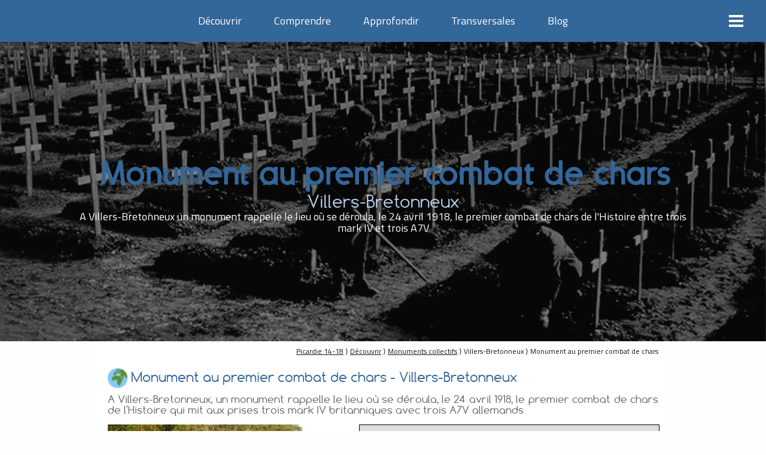

--- FILE ---
content_type: text/html; charset=UTF-8
request_url: http://www.picardie1418.com/fr/decouvrir/monument-au-premier-combat-de-chars-villers-bretonneux.php
body_size: 6933
content:

<!doctype html>
<html xmlns:og="http://ogp.me/ns#" lang="fr" class="no-js">
<head>
<title>Monument au premier combat de chars - Villers-Bretonneux</title>
<meta charset="utf-8">
<meta http-equiv="X-UA-Compatible" content="IE=edge">
<meta name="author" content="Alain Pouteau" /><meta name="description" content="A Villers-Bretonneux un monument rappelle le lieu où se déroula, le 24 avril 1918, le premier combat de chars de l'Histoire entre trois mark IV et trois A7V" />
<meta name="keywords" content="combat chars 14 18, combat tanks, mark iv, mark 4, a7v, villers bretonneux, 24 avril 1918, sous lieutenant mitchell, bois aquenne, bois abbe, bataille villers bretonneux" />
<link rel="shortcut icon" href="http://www.picardie1418.com/images/favicon.png" />
    <link rel="icon" type="image/png" href="http://www.picardie1418.com/images/favicon.png" />
    <link rel="apple-touch-icon" sizes="180x180" href="http://www.picardie1418.com/images/apple-touch-icon.png">
    <link rel="icon" type="image/png" href="http://www.picardie1418.com/images/favicon-32x32.png" sizes="32x32">
    <link rel="icon" type="image/png" href="http://www.picardie1418.com/images/favicon-16x16.png" sizes="16x16">
    <link rel="manifest" href="http://www.picardie1418.com/js/manifest.json"><meta name="viewport" content="width=device-width, initial-scale=1.0, maximum-scale=1.0, user-scalable=no" />
<meta property="og:site_name" content="Picardie 14-18" />
<meta property="og:title" content="Monument au premier combat de chars - Villers-Bretonneux" />
<meta property="og:description" content="A Villers-Bretonneux un monument rappelle le lieu où se déroula, le 24 avril 1918, le premier combat de chars de l'Histoire entre trois mark IV et trois A7V" />
<meta property="og:type" content="website" />
<meta property="og:url" content="http://www.picardie1418.com/fr/decouvrir/lieux-memoire.php" />
<meta property="og:image" content="http://www.picardie1418.com/photos/monuments-collectifs/80/villersbretonneux11.jpg" />
<meta property="og:locale" content="fr_FR" />
<link rel="stylesheet" href="../../css/reset.css" />
<link rel="stylesheet" href="../../css/picardie1418.css" />
<link rel="stylesheet" href="../../font-awesome/css/font-awesome.css" />
<link rel="stylesheet" href="../../css/jquery.bxslider.css" />
<link href="https://afeld.github.io/emoji-css/emoji.css" rel="stylesheet">
<link rel="stylesheet" href="css/backgrounds.css" />
</head>


<body>

    <nav>
        <ul>
            <li><a href="http://www.picardie1418.com/fr/decouvrir/">Découvrir</a></li>
            <li><a href="http://www.picardie1418.com/fr/comprendre/">Comprendre</a></li>
            <li><a href="http://www.picardie1418.com/fr/approfondir/">Approfondir</a></li>
            <li><a href="http://www.picardie1418.com/fr/transversales/">Transversales</a></li>
			<li><a href="http://www.picardie1418.com/fr/blog/">Blog</a></li>
        </ul>
        <div class="button">
            <a href="#">
                <img class="btn-open" src="http://www.picardie1418.com/images/btn-hamburger.png" alt="">
                <img class="btn-close" src="http://www.picardie1418.com/images/btn-close.png" alt="">
            </a>
        </div>
    </nav>

    <div class="overlay">
        <div class="wrap">
            <ul class="wrap-nav">
                <li><a href="http://www.picardie1418.com/fr/decouvrir/">Découvrir</a>
                    <ul>
                        <li><a href="http://www.picardie1418.com/fr/decouvrir/cimetieres-militaires.php" title="Les cimetières militaires de la Grande Guerre en Picardie">Cimetières militaires</a></li>
                        <li><a href="http://www.picardie1418.com/fr/decouvrir/cimetieres-communaux.php" title="Les cimetières communaux en Picardie">Cimetières communaux</a></li>
                        <li><a href="http://www.picardie1418.com/fr/decouvrir/memoriaux.php" title="Les mémoriaux de la Grande Guerre en Picardie">Mémoriaux</a></li>
                        <li><a href="http://www.picardie1418.com/fr/decouvrir/monuments-collectifs.php" title="Les monuments collectifs de la Grande Guerre en Picardie">Monuments collectifs</a></li>
                        <li><a href="http://www.picardie1418.com/fr/decouvrir/monuments-individuels.php" title="Les monuments individuels de la Grande Guerre en Picardie">Monuments individuels</a></li>
                        <li><a href="http://www.picardie1418.com/fr/decouvrir/plaques.php" title="Les plaques commémoratives de la Grande Guerre en Picardie">Plaques</a></li>
                        <li><a href="http://www.picardie1418.com/fr/decouvrir/vestiges-constructions.php" title="Les vestiges de constructions de la Grande Guerre en Picardie">Vestiges de constructions</a></li>
                        <li><a href="http://www.picardie1418.com/fr/decouvrir/vestiges-destructions.php" title="Les vestiges de destructions de la Grande Guerre en Picardie">Vestiges de destructions</a></li>
                    </ul>
                </li>
                <li><a href="http://www.picardie1418.com/fr/comprendre/">Comprendre</a>
                    <ul>
                        <li><a href="http://www.picardie1418.com/fr/comprendre/la-grande-guerre-en-picardie.php" title="Événements marquants de la Grande Guerre en Picardie">14-18 en Picardie</a></li>
                        <li><a href="http://www.picardie1418.com/fr/comprendre/chronologie-de-la-grande-guerre-en-picardie.php" title="Chronologie de la Grande Guerre en Picardie">Chronologie de la Grande Guerre</a></li>
                        <li><a href="http://www.picardie1418.com/fr/comprendre/necropoles-de-la-grande-guerre.php" title="Guide des nécropoles et cimetières militaires">Guide des nécropoles</a></li>
                        <li><a href="http://www.picardie1418.com/fr/comprendre/bornes-du-touring-club.php" title="Les bornes du Touring Club">Bornes du Touring Club</a></li>
                    </ul>
                </li>
                <li><a href="http://www.picardie1418.com/fr/approfondir/">Approfondir</a>
                    <ul>
                        <li><a href="http://www.picardie1418.com/fr/approfondir/musees-de-la-grande-guerre-en-picardie.php" title="Les musées de la Grande Guerre en Picardie">Musées de la Grande Guerre</a></li>
                        <li><a href="http://www.picardie1418.com/fr/approfondir/livres-sur-la-grande-guerre-en-picardie.php" title="Lectures sur la Grande Guerre">Lectures sur la Grande Guerre</a></li>
                        <li><a href="http://www.picardie1418.com/fr/approfondir/films-sur-la-grande-guerre-en-picardie.php" title="Cinéma et Grande Guerre">Cinéma et Grande Guerre</a></li>
                        <li><a href="http://www.picardie1418.com/fr/approfondir/liens-sur-la-grande-guerre-en-picardie.php" title="Sites Internet sur 14-18">Liens 14-18</a></li>
                    </ul>
                </li>
                <li><a href="http://www.picardie1418.com/fr/transversales/">Transversales</a>
                    <ul>
                        <li><a href="http://www.picardie1418.com/fr/transversales/thematiques-grande-guerre-en-picardie.php" title="La Grande Guerre en Picardie par thèmes">Thématiques 14-18 en Picardie</a></li>
				        <li><a href="http://www.picardie1418.com/fr/transversales/circuits-14-18-en-picardie.php" title="Circuits du souvenir de 14-18 en Picardie">Circuits du souvenir</a></li>
				        <li><a href="http://www.picardie1418.com/fr/transversales/villes-et-villages-en-14-18.php" title="Villes et villages de Picardie au cours de la Grande Guerre">Villes et villages</a></li>
				        <li><a href="http://www.picardie1418.com/fr/transversales/bretons-14-18.php" title="Les Bretons en 14-18">Bretons 14-18</a></li>
				        <li><a href="http://www.picardie1418.com/fr/transversales/soldats-ayant-combattu-en-picardie.php" title="Soldats de 14-18 ayant combattu en Picardie">Soldats de 14-18 en Picardie</a></li>
				        <li><a href="http://www.picardie1418.com/fr/transversales/morts-en-14-18-en-picardie.php" title="Effectuer des recherches sur les Morts pour la France">Morts en 14-18 en Picardie</a></li>
                        <li><a href="http://www.picardie1418.com/fr/transversales/soldats-picards-morts-en-14-18.php" title="Picards morts lors de la Grande Guerre">Picards morts en 14-18</a></li>
                    </ul>
                </li>
				<li><a href="http://www.picardie1418.com/fr/blog/">Blog</a>
                    <ul><li><a href="http://www.picardie1418.com/fr/blog/20181126-une-carte-pour-chaque-lieu-de-memoire.php" title="Une carte pour chaque lieu de mémoire">Une carte pour chaque lieu de mémoire</a></li><li><a href="http://www.picardie1418.com/fr/blog/20181024-edouard-coeurdevey-a-la-croix-morel.php" title="Édouard Cœurdevey à la Croix-Morel">Édouard Cœurdevey à la Croix-Morel</a></li><li><a href="http://www.picardie1418.com/fr/blog/20151111-les-fusilles-sur-france-3-un-hommage-rate.php" title="Les Fusillés sur France 3, un hommage raté ?">Les Fusillés sur France 3, un hommage raté ?</a></li><li><a href="http://www.picardie1418.com/fr/blog/20150923-le-centieme-anniversaire-de-la-bataille-de-loos.php" title="Le centième anniversaire de la bataille de Loos">Le centième anniversaire de la bataille de Loos</a></li><li><a href="http://www.picardie1418.com/fr/blog/20150830-un-breton-dans-un-cimetiere-militaire-britannique.php" title="Un Breton dans un cimetière militaire britannique">Un Breton dans un cimetière militaire britannique</a></li><li><a href="http://www.picardie1418.com/fr/blog/20150807-les-carnets-de-guerre-d-edouard-coeurdevey.php" title="Les carnets de guerre d'Édouard Cœurdevey">Les carnets de guerre d'Édouard Cœurdevey</a></li></ul>
                </li>
            </ul>
        </div>
    </div>	<header class="nat-0">
        <div class="opacite">
            <a href="http://www.picardie1418.com/" title="Picardie 14-18 | Accueil"><img src="http://www.picardie1418.com/images/logo-picardie1418.png" alt="Logo" /></a><h1>Monument au premier combat de chars</h1><h2>Villers-Bretonneux</h2>      <p>A Villers-Bretonneux un monument rappelle le lieu où se déroula, le 24 avril 1918, le premier combat de chars de l'Histoire entre trois mark IV et trois A7V</p>
        </div>
	</header>	
	
	<section>
		<div id="ariane"><a href="http://www.picardie1418.com/" title="Picardie 14-18 : la Grande Guerre aujourd'hui dans l'Aisne, l'Oise et la Somme">Picardie 14-18</a> &rang; <a href="http://www.picardie1418.com/fr/decouvrir/" title="Découvrir la Grande Guerre en Picardie">Découvrir</a> &rang; <a href="monuments-collectifs.php">Monuments collectifs</a> &rang; Villers-Bretonneux &rang; Monument au premier combat de chars</div>
        <article>
			<h1><i class="em em-earth_africa"></i> Monument au premier combat de chars - Villers-Bretonneux</h1>
			<h2 class="chapeau">A Villers-Bretonneux, un monument rappelle le lieu où se déroula, le 24 avril 1918, le premier combat de chars de l'Histoire qui mit aux prises trois mark IV britanniques avec trois A7V allemands</h2>
            <div id="photoslieu">
				<ul class="bxslider">
					<li><img src="../../photos/monuments-collectifs/80/villersbretonneux11.jpg" alt="Monument au premier combat de chars #1/4" title="Monument au premier combat de chars - Villers-Bretonneux #1/4 " /></li><li><img src="../../photos/monuments-collectifs/80/villersbretonneux12.jpg" alt="Monument au premier combat de chars #2/4" title="Monument au premier combat de chars - Villers-Bretonneux #2/4 " /></li><li><img src="../../photos/monuments-collectifs/80/villersbretonneux13.jpg" alt="Monument au premier combat de chars #3/4" title="Monument au premier combat de chars - Villers-Bretonneux #3/4 " /></li><li><img src="../../photos/monuments-collectifs/80/villersbretonneux14.jpg" alt="Monument au premier combat de chars #4/4" title="Monument au premier combat de chars - Villers-Bretonneux #4/4 " /></li>				</ul>
			</div>
			<div id="map">
				<iframe frameborder="0" scrolling="no" marginheight="0" marginwidth="0" src="https://www.openstreetmap.org/export/embed.html?bbox=2.484455108642578%2C49.85511228759798%2C2.505912780761719%2C49.864919774253536&amp;layer=mapnik&amp;marker=49.86001627977443%2C2.4951839447021484" style="border: 1px solid black"></iframe>
			</div>
		</article>
        <article>
            <p>C'est au bord de la D168, allant de Villers-Bretonneux à Cachy, à la lisière sud du bois d'Aquenne, que se trouve ce petit monument, inauguré le 18 avril 1998, qui rappelle qu'à proximité de ce lieu se déroula le premier combat de chars de l'Histoire. On peut y lire, en trois langues : "Ici le 24 avril 1918 eut lieu le premier combat mondial entre tanks allemands et britanniques".<br />
<br />
C'est au cours de la bataille de Villers-Bretonneux, qui se déroula du 24 au 26 avril 1918, qu'eut lieu le premier combat de chars. Après une préparation d’artillerie dense, à 6H00, le 24 avril, les Allemands attaquèrent la ligne britannique depuis le nord de Villers-Bretonneux jusqu’au bois de Hangard. A 10H00, la ville était tombée et à la fin de la journée les Allemands s'étaient infiltrés dans le bois d’Aquenne, jusqu'à la route Cachy - Fouilloy, au nord et faisait face à la deuxième ligne devant Cachy au sud. Dans la nuit, deux brigades australiennes permirent de reprendre une partie du terrain perdu mais sans parvenir à atteindre Villers-Bretonneux qui fut finalement reprise le 25 dans la soirée grâce à la jonction des deux brigades. Le lendemain, les Français de la division marocaine, ayant relevé les Britanniques dans la nuit, s'élancèrent pour dégager le sud de Villers-Bretonneux mais l'attaque fut mal préparée, avec un barrage d'artillerie inefficace, et la division perdit un tiers de ses effectifs. Le front se stabilisa alors jusqu'au 8 août, date de la contre-offensive alliée et jour de deuil pour l'armée allemande qui fut mise en déroute ce jour-là.</p>
            			            <h2>Le premier combat tank contre tank</h2><p>C'est au petit-matin du premier jour de la bataille, le 24 avril 1918, que treize chars allemands, des A7V, participèrent à l’assaut. Répartis en trois groupes, ils étaient partis de trois points différents à l'ouest de Marcelcave. Leur attaque fut une surprise totale et participa grandement à la mise en déroute des premières lignes britanniques. A 8H00, ignorant leur présence, trois tanks Mark IV furent envoyés pour défendre la seconde ligne. Après avoir traversé le bois l'Abbé, dans un environnement difficile à cause des bombardements au gaz de l'artillerie allemande, les trois engins blindés arrivèrent sur la ligne de front où le tank de leur chef de bataillon, le sous-lieutenant Mitchell , s'aperçut qu'il était face à trois chars allemands. Un déluge de balles de mitrailleuses s'abattit alors sur son tank. Il faut savoir que l'A7V allemand est équipé d'un canon à l'avant et de six mitrailleuses sur le côté (photo n°2) alors que le tank anglais est soit mâle (comme celui du sous-lieutenant Mitchell) avec un canon de chaque côté et quatre mitrailleuses (photo n°3) ou femelle avec six mitrailleuses (les deux autres tanks qui l'accompagnaient).  Le char allemand le plus proche de celui du sous-lieutenant Mitchell parvint à l'atteindre une première fois par un coup au but avant de mettre en fuite les deux autres tanks britanniques après les avoir touchés eux aussi. Le tank mâle, qui avait du faire demi-tour pour se remettre en position de tir, avait déjà tiré une vingtaine de coups, tout en roulant, lorsqu'il fut touché une seconde fois. A ce moment là, le char allemand pensait bien avoir mis hors de combat son adversaire mais c'est ce dernier, mis à l'arrêt, qui va alors le toucher au but, à l'avant, rendant son canon hors d'usage et forçant son équipage à l'abandonner, avant de revenir plus tard pour le ramener à l'arrière. Les deux autres chars allemands s'approchèrent du tank anglais mais un tir de ce dernier les mit en fuite. Finalement, pris pour cible par l'artillerie et même un avion, le tank du sous-lieutenant Mitchell  fut touché par un tir de mortier à une de ses chenilles et dut être abandonné, mettant ainsi fin au premier combat de chars de l'histoire.</p><h3>Deux chars A7V capturés</h3><p>A l'issue de cette bataille de Villers-Bretonneux, deux chars allemands A7V furent capturés. Le premier, baptisé Mephisto, tombé en panne, fut capturé par les Australiens et se trouve aujourd'hui  au Queensland Museum (c'est le seul exemplaire d'A7V d'origine). Le second, baptisé Elfriede, qui s'était renversé (photo n°4) a quant à lui était récupéré par les Français. Une fois remis en état il a notamment servi de cible pour tester son blindage face aux armes et munitions françaises.</p>			<div class="datepublication">
				<p>Alain Pouteau - Publié <time itemprop="datePublished" datetime="2015-12-08">le mardi 8 décembre 2015                    </time><br />
                    Crédits photographiques : &copy; Alain Pouteau &amp; Wikipedia</p>
                			</div>
                        <div class="troistiers">
                <h3 class="hawesome fa-binoculars">A voir aussi à Villers-Bretonneux</h3>
                <ul>
                <li><i class="em em-white_small_square"></i> <a href="adelaide-cemetery-villers-bretonneux.php" title="Adelaïde cemetery">Adelaïde cemetery</a></li><li><i class="em em-white_small_square"></i> <a href="crucifix-corner-villers-bretonneux.php" title="Crucifix corner">Crucifix corner</a></li><li><i class="em em-white_small_square"></i> <a href="villers-bretonneux-military-cemetery.php" title="Military cemetery">Military cemetery</a></li><li><i class="em em-white_small_square"></i> <a href="cimetiere-communal-de-villers-bretonneux.php" title="Cimetière communal">Cimetière communal</a></li><li><i class="em em-white_small_square"></i> <a href="memorial-australien-de-villers-bretonneux.php" title="Mémorial australien">Mémorial australien</a></li><li><i class="em em-white_small_square"></i> <a href="red-chateau-villers-bretonneux.php" title="Red chateau">Red chateau</a></li>                </ul>
            </div>
            <div class="troistiers">
                <h3 class="hawesome fa-map">Musée à Villers-Bretonneux</h3>
                <ul>
                <li><i class="em em-white_small_square"></i> <a href="../approfondir/musee-franco-australien.php" title="Musée franco-australien">Musée franco-australien</a></li>                    <li><i class="em em-white_small_square"></i> Pour aller plus loin ...</li>
                    <li>&#8618; <a href="../../derniers-lieux-de-memoire-ajoutes-sur-picardie1418.php" title="Liste des derniers lieux de mémoire ajoutés">Derniers lieux ajoutés</a></li>
                    <li>&#8618; <a href="../../derniers-lieux-de-memoire-modifies-sur-picardie1418.php" title="Liste des derniers lieux de mémoire modifiés">Derniers lieux modifiés</a></li>
                </ul>
            </div>
            <div class="troistiers">
				<h3 class="hawesome fa-at">Pour aller plus loin</h3>
                <ul>
                    <li><i class="em em-white_small_square"></i> <a href="../transversales/thematiques-grande-guerre-en-picardie.php">Thématiques</a> &rang; <a href="../transversales/les-chars-en-picardie-pendant-la-grande-guerre.php">Les chars en Picardie pendant la Grande Guerre</a></li><li><i class="em em-white_small_square"></i> <a href="../transversales/villes-et-villages-en-14-18.php">Villes &amp; villages</a> &rang; <a href="../transversales/villers-bretonneux-dans-la-grande-guerre.php">Villers-Bretonneux</a></li><li><i class="em em-white_small_square"></i> <a href="monuments-collectifs.php">Monuments collectifs</a></li>                </ul>
            </div>
        </article>
	</section>

	<footer>
        <div class="reseaux">
            <ul class="list-inline social-buttons">
                <li class="list-inline-item">
                  <a href="https://twitter.com/Picardie1418" target="_blank" title="Suivre Picardie 14-18 sur Twitter">
                    <i class="fa-twitter"></i>
                  </a>
                </li>
                <li class="list-inline-item">
                  <a href="http://www.pinterest.com/picardie1418/" target="_blank" title="Retrouver Picardie 14-18 sur Pinterest">
                    <i class="fa-pinterest"></i>
                  </a>
                </li>
                <li class="list-inline-item">
                  <a href="https://picardie1418.tumblr.com/" title="Retrouver Picardie 14-18 sur Tumblr" target="_blank">
                    <i class="fa-tumblr"></i>
                  </a>
                </li>
              </ul>
         </div>        <div class="footer">
			<h1><a href="http://www.picardie1418.com/">La Grande Guerre en Picardie</a></h1>
			<ul>
				<li><a href="http://www.picardie1418.com/fr/decouvrir/" title="Découvrir la Grande Guerre en Picardie">Découvrir</a></li>
                <li><a href="http://www.picardie1418.com/fr/comprendre/" title="Comprendre la Grande Guerre en Picardie">Comprendre</a></li>
                <li><a href="http://www.picardie1418.com/fr/approfondir/" title="Approfondir sa découverte de la Grande Guerre en Picardie">Approfondir</a></li>
                <li><a href="http://www.picardie1418.com/fr/transversales/" title="Aborder la Grande Guerre en Picardie">Transversales</a></li>				
			</ul>
			<ul>
				<li><a href="http://www.picardie1418.com/picardie1418.php" title="Pourquoi Picardie 14-18 ?">Pourquoi Picardie 14-18 ?</a></li>
				<li><a href="http://www.picardie1418.com/remerciements.php" title="Remerciements de l'auteur du site">Remerciements</a></li>
				<li><a href="http://www.picardie1418.com/rechercher.php" title="Rechercher une unité ou un lieu sur le site">Rechercher sur le site</a></li>
				<li><a href="http://www.picardie1418.com/contact.php" title="Contact">Contact</a></li>
				
			</ul>
			<ul><li><a href="http://www.picardie1418.com/fr/blog/20181126-une-carte-pour-chaque-lieu-de-memoire.php" title="Une carte pour chaque lieu de mémoire">Une carte pour chaque lieu de mémoire</a></li><li><a href="http://www.picardie1418.com/fr/blog/20181024-edouard-coeurdevey-a-la-croix-morel.php" title="Édouard Cœurdevey à la Croix-Morel">Édouard Cœurdevey à la Croix-Morel</a></li><li><a href="http://www.picardie1418.com/fr/blog/20151111-les-fusilles-sur-france-3-un-hommage-rate.php" title="Les Fusillés sur France 3, un hommage raté ?">Les Fusillés sur France 3, un hommage raté ?</a></li><li><a href="http://www.picardie1418.com/fr/blog/20150923-le-centieme-anniversaire-de-la-bataille-de-loos.php" title="Le centième anniversaire de la bataille de Loos">Le centième anniversaire de la bataille de Loos</a></li>		</ul>
			<p>&copy; <a href="http://www.picardie1418.com/" title="Picardie 14-18 : la Grande Guerre aujourd'hui dans l'Aisne, l'Oise et la Somme">Picardie 14-18</a> 2000 / 2026 Version 10.0 - <a href="http://www.alain-pouteau.com" title="Alain Pouteau : webdesigner, développeur et formateur" target="_blank">Alain Pouteau</a> - <a href="http://www.picardie1418.com/mentions-legales.php" title="Mentions légales du site">Mentions légales</a> - <a href="http://www.picardie1418.com/partenaires.php" title="Partenaires">Partenaires</a> - <a href="http://www.picardie1418.com/plan-du-site.php" title="Plan du site">Plan du site</a></p>
		</div>    </footer>
	
	<a href="#" class="retourTop"></a>
	
	<script src="../../js/modernizr.js"></script>
    <!--[if lt IE 9]><script src="../../js/html5shiv.js"></script><![endif]-->
    <!--[if lt IE 9]><script src="../../js/respond.js"></script><![endif]-->
    <script src="http://ajax.googleapis.com/ajax/libs/jquery/1.11.0/jquery.min.js"></script>
    <script src="../../js/jquery.bxslider.min.js"></script>
    <script src="../../js/boutons.js"></script>
    <script src="../../js/top.js"></script>
    <script>
    $(function() {
        $('.bxslider').bxSlider({
	   mode: 'fade',
	   auto: true,	   autoControlsSelector: true,
	   pager: false,
	   captions: true
	   });
    });
    </script>
	
	
</body>
</html>

--- FILE ---
content_type: text/css
request_url: http://www.picardie1418.com/css/picardie1418.css
body_size: 17000
content:
@import url(https://fonts.googleapis.com/css?family=Titillium+Web:400,400italic,600,600italic);

body{
    margin: 0;
    padding: 0;
    font-family: 'Titillium Web', sans-serif;
    font-size: 1.7rem;
    line-height: 1.1;
    color: #120d16;
    background-color: #fefefe;
}

html {
    font-size: 62.5%;
}

/* Header */

header {
    height: 500px;
	width: 100%;
    text-align: center;
    z-index: 2;
    color: #fff;
    font-size: 1.8rem;
}

.opacite {
    width: 80%;
	padding: 0 10%;
    height: 100%;
    display: flex;
    flex-direction: column;
    justify-content: center;
    background-color: rgba(0, 0, 0, 0.5);
}

.opacite h1 {
	font-size: 5.6rem;
	font-weight: bold;
	margin: 5px 0;
	font-family: 'HeaderFont';
}

.opacite h1 a {
	color: #336699;
	text-decoration: none;
}

.opacite h1 a:hover {
	color: #b3cde6;
}


.opacite h2 {
	font-size: 2.8rem;
	margin: 0;
	color: #b3cde6;
}

.opacite h3 {
	font-size: 2.5rem;
	margin: 0;
	color: #b3cde6;
}

header img {
	position: absolute;
	top: 25px;
	left: 50px;
	z-index: 10;
}

/* Backgrounds header */

.accueil {
    background: url(../backgrounds/picardie-1418.jpg) fixed;
	background-size: cover;
}

.decouvrir {
	background: url(../backgrounds/picardie-decouvrir.jpg) fixed;
	background-size: cover;
}

.comprendre {
	background: url(../backgrounds/picardie-comprendre.jpg) fixed;
	background-size: cover;
}

.approfondir {
	background: url(../backgrounds/picardie-approfondir.jpg) fixed;
	background-size: cover;
}

.transversales {
	background: url(../backgrounds/picardie-transversales.jpg) fixed;
	background-size: cover;
}

.blog {
	background: url(../backgrounds/picardie-blog.jpg) fixed;
	background-size: cover;
}


/* Menu navigation */

nav {
    text-align: center;
    width: 100%;
    margin: 0 auto;
    position: relative;
    font-size: 1.8rem;
    height: 70px;
    overflow: hidden;
    background: #336699;
    z-index: 5;
}

nav ul {
    min-height: 55px;
    padding: 10px 0;
    text-align: center;
}

nav ul li a:hover {
    background-color: #669acc;
}

nav ul li {
    display: inline-block;
}

nav ul li a {
    color: #fff;
    display: inline-block;
    padding: 1em 3em;
    text-decoration: none;
}

.button img {
    display: inline;
    position: absolute;
    right: 20px;
    top: 3px;
    z-index: 999;
    width: 70px;
}

/* Menu deploye */

.overlay{
    display: none;
    position: fixed;
    top: 0;
    height: 100%;
    width: 100%;
    background: rgba(0, 0, 0, 0.9);
    overflow: auto;
    z-index: 4;
}

.wrap{
    color: #fff;
    text-align: center;
    max-width: 1100px;
    margin: 0 auto;
}

.wrap ul.wrap-nav {
    border-bottom: 1px solid #575757;
    padding: 150px 0px 100px;
}

.wrap ul.wrap-nav > li {
    font-size: 1.8rem;
    display: inline-block;
    vertical-align: top;
    width: 19%;
    position: relative; 
}

.wrap ul.wrap-nav > li a {
    color: #d6d6d6;
    display: block;
    padding: 6px 0;
    text-decoration: none;
}

.wrap ul.wrap-nav > li a:hover{
    color: #fff;
}

.wrap ul.wrap-nav ul {
    padding: 15px 0;
}

.wrap ul.wrap-nav ul li {
    display: block;
    font-size: 1.6rem;
    width: 100%;
    color: #919191;
}

.wrap ul.wrap-nav ul li a {
    color: #919191;
}

/* Section */

section {
	width: 920px;
    padding: 0 20px;
    margin: 0 auto;
	z-index: 3;
	background-color: #fff;
}

article {
	width: 920px;
	padding: 10px 0;
	margin: 0 auto;	
}

aside {
	float: left;
	width: 300px;
	padding: 0;
	margin: 30px 0 20px 0;
}

/* Footer */

footer {
	background: #336699;
	width: 100%;
	padding: 20px 0;
	height: 200px;
    overflow: hidden;
}

footer h1 {
	margin: 10px 0;
	text-transform: none;
	text-align: center;
	font-family: 'HeaderFont';
	font-size: 1.8rem;
	font-weight: 700;
}

.footer {
	width: 90%;
	max-width: 1100px;
	margin: 0 auto;
	padding: 20px 0;
	color: #b3cde6;
	font-family: '1418Font';
}

.footer ul {
	padding: 0;
	margin: 15px 0;
	display: inline-block;
	width: 350px;
	font-size: 1.2rem;
	vertical-align: top;
}

.footer ul li {
	padding: 5px 0;
}

.footer ul li:before {
	content: "\0023 \0020";
}

.footer a:link, .footer a:visited, .footer a:hover, .footer a:active {
	color: #b3cde6;
	text-decoration: none;
}

.footer p {
	margin: 5px 0;
	font-size: 1.0rem;
}

/* Réseaux sociaux */

.reseaux {
    float: left;
    z-index: 10;
}

.list-inline {
  padding-left: 0;
  list-style: none;
}

.list-inline-item {
  display: inline-block;
}

ul.social-buttons {
    margin-bottom: 0;
}

ul.social-buttons li a {
    font-family: 'FontAwesome';
    font-style: normal;
    font-size: 30px;
    line-height: 40px;
    display: block;
    width: 40px;
    height: 40px;
    -webkit-transition: all 0.3s;
    -moz-transition: all 0.3s;
    transition: all 0.3s;
    color: #fff;
    border-radius: 20%;
    outline: none;
    background-color: #669acc;
    text-decoration: none;
    text-align: center;
    margin-left: 15px;
}

ul.social-buttons li a:active, ul.social-buttons li a:focus, ul.social-buttons li a:hover {
      background-color: #336699;
}

/* Elements HTML */

h1 {
  font-size: 2.2rem;
  font-family: '1418Font', sans-serif;
  line-height: 1.1;
  margin-bottom: 10px;
  color: #336699;
}

h2 {
  font-size: 2rem;
  font-family: '1418Font', sans-serif;
  line-height: 1.1;
  margin-bottom: 10px;
  color: #669acc;
}

h2 a {
  color: #669acc;
}

h2.chapeau {
	font-size: 1.7rem;
	margin-bottom: 15px;
	text-align: justify;
	color: #656565;
}

h3 {
  font-size: 1.8rem;
  line-height: 1.1;
  margin-bottom: 10px;
  color: #656565;
}

h3 a {
  color: #656565;
}

h1.hawesome:before, h2.hawesome:before, h3.hawesome:before {
    font-family: 'FontAwesome';
    font-style: normal;
    font-size: inherit;
    line-height: 1.1;
    vertical-align: top;
    margin-right: 5px;
}

hr {
	border: 0;
	height: 1px;
	background-image: linear-gradient(to right, rgba(0, 0, 0, 0), rgba(0, 0, 0, 0.75), rgba(0, 0, 0, 0));
	margin: 25px 0;
}

figure {
    margin-bottom: 15px;
}

figcaption {
    font-size: 1.2rem;
    text-align: center;
}

strong, .miseenvaleur {
    font-weight: bold;
}

em {
    font-style: italic;
}

iframe {
	width: 100%;
    /*height: 285px;*/
	border: 0;
}

time {
    font-size: 1.4rem;
}

time + h2 {
    margin-top: 10px;
}

fieldset {
	padding: 5px;
	border: solid 1px #669acc;
	margin: 0 0 10px 0;
}

blockquote {
  background: #f9f9f9;
  border-left: 10px solid #669acc;
  color: #336699;
  margin: 20px 0 30px 5rem;
  padding: 15px;
  quotes: "\201C""\201D""\2018""\2019";
}

blockquote:before {
  color: #336699;
  content: open-quote;
  font-size: 4rem;
  line-height: 0.1em;
  margin-right: 0.25em;
  vertical-align: -0.4em;
}

blockquote p {
  display: inline;
}

blockquote cite {
    display: inline-block;
    text-align: right;
    font-style: italic;
    font-size: 1.2rem;
}

/*fieldset p {
	margin: 0 0 5px 0;
}*/

label, legend {
	font-weight: bold;
	color: #336799;
}

/* Tableau */

table {
	width: 100%;
	border-spacing: 1px;
	margin: 0 0 10px 0;
	/*font-size: 0.8em;*/
}

th {
	margin: 0;
	padding: 4px;
	color: #336699;
	background-color: #b3cde6;
    text-align: left;
}

tr {
	margin: 0;
	padding: 2px;
	vertical-align: top;
}

td {
	padding: 4px;
	border : dotted 1px #669acc;
	vertical-align: top;
}

/* Classes et autres */

#ariane {
	width: 100%;
	height: 15px;
	padding: 10px 0;
	text-align: right;
	font-size: 1.2rem;
}

#diaporama {
	width: 920px;
	height: auto;
	padding: 10px;
	margin: 0 auto;
	z-index: 3;
	background-color: #fff;
}

#photoslieu {
	float: left;
	width: 380px;
	height: 285px;
	margin: 0 40px 20px 0;
}

#photosandco {
	float: left;
	width: 380px;
	margin: 0 40px 20px 0;
}

#bornes {
	float: left;
	width: 380px;
	height: 540px;
	margin: 0 40px 0 0;
}

#map {
	float: left;
	width: 500px;
	height: 285px;
	margin: 0 0 20px 0;
}

#map iframe {
	height: 285px;
}

.troistiers {
	float: left;
	width: 306px;
	min-height: 150px;
	margin: 10px 0;
	font-size: 1.5rem;
	text-align: left;
}

.troistiers h3 {
  font-size: 1.6rem;
}

.datepublication {
	float: left;
	width: 100%;
	font-size: 1.2rem;
	margin: 0 0 10px 0;
    border-bottom: dashed 1px #656565;
}

.datepublication p:first-of-type {
    text-align: right;
}

.fichelecture {
	float: left;
	width: 898px;
	padding: 5px;
	margin: 5px;
	border: 1px dashed #669acc;
}

.fichelecture h3 {
	color: #336799;
}

.titreoriginal {
	margin-top: -10px;
	font-weight: bold;
	font-style: italic;
	color: #336799;
}

.auteur {
	font-weight: bold;
	color: #669acc;
}

.editeur {
	font-style: italic;
	color: #669acc;
}

.bandanonce {
	float: right;
	margin: 0 0 0 40px;
}

.bandanonce iframe {
	min-width: 420px;
	height: 315px;
}

img.portrait {
    float: right;
    margin: 0 0 20px 30px;
}

.billet {
	float: left;
	width: 580px;
	padding: 0 40px 0 0;
	margin: 0;
}

ul.colonnes {
	padding: 0;
	margin: 20px 0;
	list-style-type: none;
	-webkit-columns: 3 200px;
	-moz-columns: 3 200px;
	columns: 3 200px;
	/*-webkit-column-break-after: column;
	break-after: column;*/
	-webkit-column-gap: 50px;
	-moz-column-gap: 50px;
	column-gap: 50px;
	-webkit-column-rule:  1px ridge rgba(0,0,0,.4);
	-moz-column-rule:  1px ridge rgba(0,0,0,.4);
	column-rule:  1px ridge rgba(0,0,0,.4);
}

ul.colonnes img {
	max-width: 100%;
}

ul.colonnes a {
	text-decoration: none;
}

ul.actua li {
    height: 225px;
    font-size: 1.5rem;
}

ul.actua li a {
    color: #336699;
}

ul.listeblog li {
    height: 300px;
    font-size: 1.5rem;
}

ul.listeblog li a {
    color: #336699;
}

li.sanspoint {
	list-style-type: none;
}

.retourTop {
    font-family: 'FontAwesome';
    font-style: normal;
    font-size: 30px;
    line-height: 40px;
    width: 40px;
    height: 40px;
    position: fixed;
    display: none;
    right: 30px;
    bottom: 30px;
	z-index: 10;
    -webkit-transition: all 0.3s;
    -moz-transition: all 0.3s;
    transition: all 0.3s;
    color: #336699;
    border-radius: 20%;
    outline: none;
    background-color: #b3cde6;
    text-decoration: none;
    text-align: center;
}

.retourTop:active, .retourTop:focus, .retourTop:hover {
      background-color: #669acc;
}

article p {
	text-align: justify;
	margin: 10px 0;
}

article img {
    border: 0;
    max-width: 100%;
}

.diapo {
    margin-bottom: 10px;
}

.commentaire {
    font-size: 1.2rem;
}

.ulawesome {
   margin: 0 0 1rem 1.3rem;
}

.ulawesome li {
   padding-left: 1.3rem;
}

.ulawesome li:before {
    font-family: 'FontAwesome';
    font-style: normal;
    font-size: inherit;
    margin-left: -1.3rem;
    margin-right: 1.3rem;
    width: 1.3rem;
}

.right li:before {
    content: "\f0da";
}

.up li:before {
    content: "\f0d8";
}

.upright li:before {
    content: "\f0da";
}

.upright li:first-child:before {
    content: "\f0d8";
}

.centrer {
    text-align: center;
}

.droite {
    text-align: right;
}

/*.listeronds {
	margin: 0 0 10px 15px;
	list-style-type: disc;
}

.listecarres {
	margin: 0 0 10px 15px;
	list-style-type: square;
}*/

/*#accordeon h2:hover {
    cursor: -webkit-row-resize;
    cursor: row-resize;
}*/

/* Liens */

a {
	color: #120d16;
	text-decoration: underline;
}

/* Fonts */

@font-face {
    font-family: '1418Font';
    src: url('../fonts/comfortaa-webfont.woff2') format('woff2'),
         url('../fonts/comfortaa-webfont.woff') format('woff');
    font-weight: normal;
    font-style: normal;

}

@font-face {
    font-family: 'HeaderFont';
    src: url('../fonts/drakolomb-webfont.woff2') format('woff2'),
         url('../fonts/drakolomb-webfont.woff') format('woff');
    font-weight: normal;
    font-style: normal;

}

/* ----------------------------------------------------------------------------------------------------------------------- */


@media screen and (min-width: 1025px) and (max-width: 1280px) {
	
    header img {
        display: none;
    }

    nav ul li a {
        padding: 15px 25px;
    }

    .button img {
        top: 5px;
        width: 60px;
    }

    .footer ul {
        width: 300px;
    }

}


@media screen and (max-width: 1024px) {

    body{
     font-size: 1.6rem;
     line-height: 1.1;
    }

    /* Header */

    header {
        height: 200px;
    }

    .accueil {
        height: 200px;
    }
    
    .opacite {
        width: 96%;
        padding: 0 2%;
    }

    .opacite h1 {
        font-size: 2.8rem;
    }

    .opacite h2 {
        font-size: 1.8rem;
    }
    
    .opacite h3 {
        font-size: 1.5rem;
    }

    header p {
        display: none;
    }

    header img {
        top: 16px;
        left: 20px;
    }

    /* Backgrounds header */

    .accueil {
        background: url(../backgrounds/picardie-1418-mobile.jpg) center;
        background-size: cover;
    }

    .decouvrir {
        background: url(../backgrounds/picardie-decouvrir-mobile.jpg) center;
        background-size: cover;
    }

    .comprendre {
        background: url(../backgrounds/picardie-comprendre-mobile.jpg) center;
        background-size: cover;
    }

    .approfondir {
        background: url(../backgrounds/picardie-approfondir-mobile.jpg) center;
        background-size: cover;
    }

    .transversales {
        background: url(../backgrounds/picardie-transversales-mobile.jpg) center;
        background-size: cover;
    }

    .blog {
        background: url(../backgrounds/picardie-blog-mobile.jpg) center;
        background-size: cover;
    }

    /* Menu horizontal */

    nav {
        height: 50px;
        padding: 5px 0;
    }

    .button img{
     right: 10px;
     top: 0;
     width: 60px;
    }

    /* Menu deploye */

     .wrap ul.wrap-nav > li {
        width: 100%;
        padding: 10px 0;
     }

     .wrap ul.wrap-nav {
        padding: 60px 0px 0px;
     }

     nav ul {
        opacity: 0;
        visibility: hidden;
     }

     .button{
        top: 0;
    }

    /* Section */

    section {
        width: 100%;
        margin: 0;
        padding: 0;
        margin: 0;
    }

    article {
        width: 96%;
        padding: 2%;
        height: auto;
        min-height: auto;
        margin: 0;
    }

    /* Footer */

    footer {
        width: 100%;
        padding: 20px 0;
        height: auto;
        z-index: 1;
        position: relative;
        bottom: auto;
    }

    footer h1 {
        font-size: 1.8rem;
        font-weight: 700;
    }

    .footer {
        width: 96%;
        max-width: auto;
        padding: 2%;
    }

    .footer ul {
        display: block;
        width: 96%;
        padding: 2%;
        border-style: dashed;
        border-width: 0 0 1px 0;
        border-color: #fefefe;
    }

    .footer ul li {
        padding: 8px 0;
    }

    .footer p {
        line-height: 1.5;
    }

    /* Elements HTML */

    h1 {
      font-size: 1.8rem;
      line-height: 1.1;
    }

    h2 {
      font-size: 1.6rem;
      line-height: 1.1;
    }

    h2.chapeau {
        font-size: 1.4rem;
    }

    h3 {
      font-size: 1.6rem;
      line-height: 1.1;
        margin: 0;
    }

    /* Classes et autres */

    #ariane {
        display: none;
    }

    #diaporama {
        width: 96%;
        padding: 20px 2%;
    }
    
    .fichelecture {
		width: 96%;
		padding: 2%;
		margin: 0;
		border-width: 1px 0 0 0;
	}
    
    .bandanonce {
		float: left;
		width: 100%;
		margin: 0 0 10px 0;
	}

	.bandanonce iframe {
		min-width: 100%;
        min-height: 315px;
		height: auto;
	}
    
    .billet {
		float: left;
		width: 96%;
		padding: 2%;
		margin: 0;
	}
    
    aside {
		float: left;
		width: 96%;
		padding: 2%;
		margin: 0;
	}

    ul.colonnes {
        padding: 0;
        margin: 10px 0;
        list-style-type: none;
        -webkit-columns: 3 200px;
        -moz-columns: 3 200px;
        columns: 3 200px;
        -webkit-column-gap: 50px;
        -moz-column-gap: 50px;
        column-gap: 50px;
        -webkit-column-rule:  1px ridge rgba(0,0,0,.4);
        -moz-column-rule:  1px ridge rgba(0,0,0,.4);
        column-rule:  1px ridge rgba(0,0,0,.4);
    }

    ul.colonnes li {
        margin-bottom: 10px;
    }

    ul.colonnes img {
        max-width: 100%;
    }

    ul.actua li, ul.listeblog li {
        height: auto;
    }

    .actua {
        line-height: 1.4;
    }

    li {
        margin-bottom: 8px;
    }

    .text-content p {
        display: none;
    }

    .reseaux {
        text-align: center;
            width: 100%;
    }
    
}

@media screen and (max-width: 599px) {

	/* Tableaux */
	
	table, thead, tbody, th, td, tr { 
		display: block; 
	}
 
	thead tr { 
		position: absolute;
		top: -9999px;
		left: -9999px;
	}
 
	tr { border: 1px solid #336799; }
 
	td { 
		border: none;
		border-bottom: 1px solid #eee;
		position: relative;
	}
	
}

@media screen and (max-width: 959px) {

	/* HTML */
    
    #photoslieu, #map, #photosandco, #bornes {
		width: 100%;
        max-width: 380px;
		height: auto;
		margin: 0 120px 10px 0;
	}
    
    #map {
		width: 100%;
        max-width: 500px;
		height: auto;
		margin: 0 40px 10px 0;
	}
    
    #map, .troistiers {
		width: 100%;
	}
	
}


--- FILE ---
content_type: text/css
request_url: http://www.picardie1418.com/font-awesome/css/font-awesome.css
body_size: 2858
content:
/*!
 *  Font Awesome 4.7.0 by @davegandy - http://fontawesome.io - @fontawesome
 *  License - http://fontawesome.io/license (Font: SIL OFL 1.1, CSS: MIT License)
 */
/* FONT PATH
 * -------------------------- */
@font-face {
  font-family: 'FontAwesome';
  src: url('../fonts/fontawesome-webfont.eot?v=4.7.0');
  src: url('../fonts/fontawesome-webfont.eot?#iefix&v=4.7.0') format('embedded-opentype'), url('../fonts/fontawesome-webfont.woff2?v=4.7.0') format('woff2'), url('../fonts/fontawesome-webfont.woff?v=4.7.0') format('woff'), url('../fonts/fontawesome-webfont.ttf?v=4.7.0') format('truetype'), url('../fonts/fontawesome-webfont.svg?v=4.7.0#fontawesomeregular') format('svg');
  font-weight: normal;
  font-style: normal;
}

.fa-refresh:before {
  content: "\f021";
}

.fa-flag:before {
  content: "\f024";
}

.fa-tag:before {
  content: "\f02b";
}

.fa-map-marker:before {
  content: "\f041";
}

.fa-edit:before,
.fa-pencil-square-o:before {
  content: "\f044";
}

.fa-check-square-o:before {
  content: "\f046";
}

.fa-eye:before {
  content: "\f06e";
}

.fa-comment:before {
  content: "\f075";
}

.fa-folder-open:before {
  content: "\f07c";
}

.fa-comments:before {
  content: "\f086";
}

.fa-twitter:before {
  content: "\f099";
}
.fa-facebook-f:before,
.fa-facebook:before {
  content: "\f09a";
}

.fa-bullhorn:before {
  content: "\f0a1";
}

.fa-pinterest:before {
  content: "\f0d2";
}

.fa-plus-square:before {
  content: "\f0fe";
}

.fa-angle-up:before {
  content: "\f106";
}

.fa-location-arrow:before {
  content: "\f124";
}

.fa-check-square:before {
  content: "\f14a";
}

.fa-compass:before {
  content: "\f14e";
}

.fa-binoculars:before {
  content: "\f1e5";
}

.fa-at:before {
  content: "\f1fa";
}

.fa-calendar-plus-o:before {
  content: "\f271";
}

.fa-map:before {
  content: "\f279";
}

.fa-euro:before {
  content: "\f153";
}

.fa-clock-o:before {
  content: "\f017";
}

.fa-clipboard:before {
  content: "\f0ea";
}

.fa-link:before {
  content: "\f0c1";
}

.fa-fort-awesome:before {
  content: "\f286";
}

.fa-book:before {
  content: "\f02d";
}

.fa-bookmark:before {
  content: "\f02e";
}

.fa-video-camera:before {
  content: "\f03d";
}

.fa-caret-square-o-right:before {
  content: "\f152";
}

.fa-university:before {
  content: "\f19c";
}

.fa-map-signs:before {
  content: "\f277";
}

.fa-paperclip:before {
  content: "\f0c6";
}

.fa-search:before {
  content: "\f002";
}

.fa-male:before {
  content: "\f183";
}

.fa-address-card:before {
  content: "\f2bb";
}

.fa-tumblr:before {
  content: "\f173";
}

/*.sr-only {
  position: absolute;
  width: 1px;
  height: 1px;
  padding: 0;
  margin: -1px;
  overflow: hidden;
  clip: rect(0, 0, 0, 0);
  border: 0;
}
.sr-only-focusable:active,
.sr-only-focusable:focus {
  position: static;
  width: auto;
  height: auto;
  margin: 0;
  overflow: visible;
  clip: auto;
}*/


--- FILE ---
content_type: text/css
request_url: http://www.picardie1418.com/fr/decouvrir/css/backgrounds.css
body_size: 49805
content:
.nat-0 {
	background: url(../backgrounds/nat-0.jpg) fixed;
	background-size: cover;
}

.nat-1 {
	background: url(../backgrounds/nat-1.jpg) fixed;
	background-size: cover;
}

.nat-2 {
	background: url(../backgrounds/nat-2.jpg) fixed;
	background-size: cover;
}

.nat-3 {
	background: url(../backgrounds/nat-3.jpg) fixed;
	background-size: cover;
}

.nat-4 {
	background: url(../backgrounds/nat-4.jpg) fixed;
	background-size: cover;
}

.nat-5 {
	background: url(../backgrounds/nat-5.jpg) fixed;
	background-size: cover;
}

.nat-6 {
	background: url(../backgrounds/nat-6.jpg) fixed;
	background-size: cover;
}

.nat-7 {
	background: url(../backgrounds/nat-7.jpg) fixed;
	background-size: cover;
}

.nat-8 {
	background: url(../backgrounds/nat-8.jpg) fixed;
	background-size: cover;
}

.nat-9 {
	background: url(../backgrounds/nat-9.jpg) fixed;
	background-size: cover;
}

.nat-10 {
	background: url(../backgrounds/nat-10.jpg) fixed;
	background-size: cover;
}

/* cimetières militaires */

.albert-1 {
	background: url(../backgrounds/1-cimetieres-militaires/albert.jpg) fixed;
	background-size: cover;
}

.albert2-1 {
	background: url(../backgrounds/1-cimetieres-militaires/albert2.jpg) fixed;
	background-size: cover;
}

.bapaume-1 {
	background: url(../backgrounds/1-cimetieres-militaires/bapaume.jpg) fixed;
	background-size: cover;
}

.beacon-1 {
	background: url(../backgrounds/1-cimetieres-militaires/beacon.jpg) fixed;
	background-size: cover;
}

.compiegne-1 {
	background: url(../backgrounds/1-cimetieres-militaires/compiegne.jpg) fixed;
	background-size: cover;
}

.dernancourt-1 {
	background: url(../backgrounds/1-cimetieres-militaires/dernancourt.jpg) fixed;
	background-size: cover;
}

.divecopse-1 {
	background: url(../backgrounds/1-cimetieres-militaires/divecopse.jpg) fixed;
	background-size: cover;
}

.dompierre-1 {
	background: url(../backgrounds/1-cimetieres-militaires/dompierre.jpg) fixed;
	background-size: cover;
}

.dompierre2-1 {
	background: url(../backgrounds/1-cimetieres-militaires/dompierre2.jpg) fixed;
	background-size: cover;
}

.heilly-1 {
	background: url(../backgrounds/1-cimetieres-militaires/heilly.jpg) fixed;
	background-size: cover;
}

.mericourt-1 {
	background: url(../backgrounds/1-cimetieres-militaires/mericourt.jpg) fixed;
	background-size: cover;
}

.mery-1 {
	background: url(../backgrounds/1-cimetieres-militaires/mery.jpg) fixed;
	background-size: cover;
}

.mezieres-1 {
	background: url(../backgrounds/1-cimetieres-militaires/mezieres.jpg) fixed;
	background-size: cover;
}

.montdidier-1 {
	background: url(../backgrounds/1-cimetieres-militaires/montdidier.jpg) fixed;
	background-size: cover;
}

.brancourt-1 {
	background: url(../backgrounds/1-cimetieres-militaires/brancourt.jpg) fixed;
	background-size: cover;
}

.chapelle-1 {
	background: url(../backgrounds/1-cimetieres-militaires/chapelle.jpg) fixed;
	background-size: cover;
}

.joncourt-1 {
	background: url(../backgrounds/1-cimetieres-militaires/joncourt.jpg) fixed;
	background-size: cover;
}

.la-baraque-1 {
	background: url(../backgrounds/1-cimetieres-militaires/la-baraque.jpg) fixed;
	background-size: cover;
}

.premont-1 {
	background: url(../backgrounds/1-cimetieres-militaires/premont.jpg) fixed;
	background-size: cover;
}

.ramicourt-1 {
	background: url(../backgrounds/1-cimetieres-militaires/ramicourt.jpg) fixed;
	background-size: cover;
}

.bony-1 {
	background: url(../backgrounds/1-cimetieres-militaires/bony.jpg) fixed;
	background-size: cover;
}

.calvaire-1 {
	background: url(../backgrounds/1-cimetieres-militaires/calvaire.jpg) fixed;
	background-size: cover;
}

.saint-erme-1 {
	background: url(../backgrounds/1-cimetieres-militaires/saint-erme.jpg) fixed;
	background-size: cover;
}

.betz-1 {
	background: url(../backgrounds/1-cimetieres-militaires/bois-de-montrolles.jpg) fixed;
	background-size: cover;
}

.uplands-1 {
	background: url(../backgrounds/1-cimetieres-militaires/uplands.jpg) fixed;
	background-size: cover;
}

.villers-1 {
	background: url(../backgrounds/1-cimetieres-militaires/villers-bretonneux.jpg) fixed;
	background-size: cover;
}

.villerscts-1 {
	background: url(../backgrounds/1-cimetieres-militaires/villers.jpg) fixed;
	background-size: cover;
}

.crucifix-1 {
	background: url(../backgrounds/1-cimetieres-militaires/crucifix.jpg) fixed;
	background-size: cover;
}

.verberie-1 {
	background: url(../backgrounds/1-cimetieres-militaires/verberie.jpg) fixed;
	background-size: cover;
}

.fourdrain-1 {
	background: url(../backgrounds/1-cimetieres-militaires/fourdrain.jpg) fixed;
	background-size: cover;
}

.viry-noureuil-1 {
	background: url(../backgrounds/1-cimetieres-militaires/viry-noureuil.jpg) fixed;
	background-size: cover;
}

.belleau-1 {
	background: url(../backgrounds/1-cimetieres-militaires/belleau.jpg) fixed;
	background-size: cover;
}

.belleau2-1 {
	background: url(../backgrounds/1-cimetieres-militaires/belleau2.jpg) fixed;
	background-size: cover;
}

.montdidier2-1 {
	background: url(../backgrounds/1-cimetieres-militaires/montdidier2.jpg) fixed;
	background-size: cover;
}

.montdidier_egalite-1 {
	background: url(../backgrounds/1-cimetieres-militaires/montdidier_egalite.jpg) fixed;
	background-size: cover;
}

.morisel-1 {
	background: url(../backgrounds/1-cimetieres-militaires/morisel.jpg) fixed;
	background-size: cover;
}

.vailly-1 {
	background: url(../backgrounds/1-cimetieres-militaires/vailly.jpg) fixed;
	background-size: cover;
}

.pontavert-1 {
	background: url(../backgrounds/1-cimetieres-militaires/pontavert.jpg) fixed;
	background-size: cover;
}

.villeaubois-1 {
	background: url(../backgrounds/1-cimetieres-militaires/villeaubois.jpg) fixed;
	background-size: cover;
}

.millroad-1 {
	background: url(../backgrounds/1-cimetieres-militaires/millroad.jpg) fixed;
	background-size: cover;
}

.millencourt-1 {
	background: url(../backgrounds/1-cimetieres-militaires/millencourt.jpg) fixed;
	background-size: cover;
}

.mailly-wood-1 {
	background: url(../backgrounds/1-cimetieres-militaires/mailly-wood.jpg) fixed;
	background-size: cover;
}

.mailly-maillet-1 {
	background: url(../backgrounds/1-cimetieres-militaires/mailly-maillet.jpg) fixed;
	background-size: cover;
}

.englebelmer-1 {
	background: url(../backgrounds/1-cimetieres-militaires/englebelmer.jpg) fixed;
	background-size: cover;
}

.sucrerie-1 {
	background: url(../backgrounds/1-cimetieres-militaires/sucrerie.jpg) fixed;
	background-size: cover;
}

.euston-1 {
	background: url(../backgrounds/1-cimetieres-militaires/euston.jpg) fixed;
	background-size: cover;
}

.bertrancourt-1 {
	background: url(../backgrounds/1-cimetieres-militaires/bertrancourt.jpg) fixed;
	background-size: cover;
}

.courcelles-1 {
	background: url(../backgrounds/1-cimetieres-militaires/courcelles.jpg) fixed;
	background-size: cover;
}

.montbrehain-1 {
	background: url(../backgrounds/1-cimetieres-militaires/montbrehain.jpg) fixed;
	background-size: cover;
}

.high-tree-1 {
	background: url(../backgrounds/1-cimetieres-militaires/high-tree.jpg) fixed;
	background-size: cover;
}

.serreroad1-1 {
    background: url(../backgrounds/1-cimetieres-militaires/serreroad1.jpg) fixed;
    background-size: cover;
}
    
.serreroad2-1 {
    background: url(../backgrounds/1-cimetieres-militaires/serreroad2.jpg) fixed;
    background-size: cover;
}

/* cimetières communaux */

.bellenglise-2 {
	background: url(../backgrounds/2-cimetieres-communaux/bellenglise.jpg) fixed;
	background-size: cover;
}

.harbonnieres-2 {
	background: url(../backgrounds/2-cimetieres-communaux/harbonnieres.jpg) fixed;
	background-size: cover;
}

.brancourt-2 {
	background: url(../backgrounds/2-cimetieres-communaux/brancourt.jpg) fixed;
	background-size: cover;
}

.melicocq-2 {
	background: url(../backgrounds/2-cimetieres-communaux/melicocq.jpg) fixed;
	background-size: cover;
}

.proyart-2 {
	background: url(../backgrounds/2-cimetieres-communaux/proyart.jpg) fixed;
	background-size: cover;
}

.lehamel-2 {
	background: url(../backgrounds/2-cimetieres-communaux/lehamel.jpg) fixed;
	background-size: cover;
}

.margny-2 {
	background: url(../backgrounds/2-cimetieres-communaux/margny.jpg) fixed;
	background-size: cover;
}

.vaire-2 {
	background: url(../backgrounds/2-cimetieres-communaux/vaire.jpg) fixed;
	background-size: cover;
}

.verberie-2 {
	background: url(../backgrounds/2-cimetieres-communaux/verberie.jpg) fixed;
	background-size: cover;
}

.nery-2 {
	background: url(../backgrounds/2-cimetieres-communaux/nery.jpg) fixed;
	background-size: cover;
}

.baron-2 {
	background: url(../backgrounds/2-cimetieres-communaux/baron.jpg) fixed;
	background-size: cover;
}

.oigny-2 {
	background: url(../backgrounds/2-cimetieres-communaux/oigny.jpg) fixed;
	background-size: cover;
}

.pontavert-2 {
	background: url(../backgrounds/2-cimetieres-communaux/pontavert.jpg) fixed;
	background-size: cover;
}

.priez-2 {
	background: url(../backgrounds/2-cimetieres-communaux/priez.jpg) fixed;
	background-size: cover;
}

.vivieres-2 {
	background: url(../backgrounds/2-cimetieres-communaux/vivieres.jpg) fixed;
	background-size: cover;
}

.pierrefonds-2 {
	background: url(../backgrounds/2-cimetieres-communaux/pierrefonds.jpg) fixed;
	background-size: cover;
}

.dernancourt-2 {
	background: url(../backgrounds/2-cimetieres-communaux/dernancourt.jpg) fixed;
	background-size: cover;
}

.clermont-2 {
	background: url(../backgrounds/2-cimetieres-communaux/clermont.jpg) fixed;
	background-size: cover;
}

.lavieville-2 {
	background: url(../backgrounds/2-cimetieres-communaux/lavieville.jpg) fixed;
	background-size: cover;
}

.englebelmer-2 {
	background: url(../backgrounds/2-cimetieres-communaux/englebelmer.jpg) fixed;
	background-size: cover;
}

.colincamps-2 {
	background: url(../backgrounds/2-cimetieres-communaux/colincamps.jpg) fixed;
	background-size: cover;
}

/* mémoriaux */

.belleau-3 {
	background: url(../backgrounds/3-memoriaux/belleau.jpg) fixed;
	background-size: cover;
}

.berry-3 {
	background: url(../backgrounds/3-memoriaux/berry.jpg) fixed;
	background-size: cover;
}

.cerny-3 {
	background: url(../backgrounds/3-memoriaux/cerny.jpg) fixed;
	background-size: cover;
}

.chalmont-3 {
	background: url(../backgrounds/3-memoriaux/chalmont.jpg) fixed;
	background-size: cover;
}

.chateau-3 {
	background: url(../backgrounds/3-memoriaux/chateau.jpg) fixed;
	background-size: cover;
}

.laboisselle-3 {
	background: url(../backgrounds/3-memoriaux/laboisselle.jpg) fixed;
	background-size: cover;
}

.laffaux-3 {
	background: url(../backgrounds/3-memoriaux/laffaux.jpg) fixed;
	background-size: cover;
}

.lehamel-3 {
	background: url(../backgrounds/3-memoriaux/lehamel.jpg) fixed;
	background-size: cover;
}

.lequesnel-3 {
	background: url(../backgrounds/3-memoriaux/lequesnel.jpg) fixed;
	background-size: cover;
}

.pozieres-3 {
	background: url(../backgrounds/3-memoriaux/pozieres.jpg) fixed;
	background-size: cover;
}

.rethondes-3 {
	background: url(../backgrounds/3-memoriaux/rethondes.jpg) fixed;
	background-size: cover;
}

.soissons-3 {
	background: url(../backgrounds/3-memoriaux/soissons.jpg) fixed;
	background-size: cover;
}

.thiepval-3 {
	background: url(../backgrounds/3-memoriaux/thiepval.jpg) fixed;
	background-size: cover;
}

.thiepval2-3 {
	background: url(../backgrounds/3-memoriaux/thiepval2.jpg) fixed;
	background-size: cover;
}

.villersbtx-3 {
	background: url(../backgrounds/3-memoriaux/villersbtx.jpg) fixed;
	background-size: cover;
}

.boisdelville-3 {
	background: url(../backgrounds/3-memoriaux/boisdelville.jpg) fixed;
	background-size: cover;
}

.bellicourt-3 {
	background: url(../backgrounds/3-memoriaux/bellicourt.jpg) fixed;
	background-size: cover;
}

.beaumonthamel-3 {
	background: url(../backgrounds/3-memoriaux/beaumont-hamel.jpg) fixed;
	background-size: cover;
}

/* monuments collectifs */

.berry-4 {
	background: url(../backgrounds/4-monuments-collectifs/berry.jpg) fixed;
	background-size: cover;
}

.caverne-4 {
	background: url(../backgrounds/4-monuments-collectifs/caverne.jpg) fixed;
	background-size: cover;
}

.caverne2-4 {
	background: url(../backgrounds/4-monuments-collectifs/caverne2.jpg) fixed;
	background-size: cover;
}

.caverne3-4 {
	background: url(../backgrounds/4-monuments-collectifs/caverne3.jpg) fixed;
	background-size: cover;
}

.chemindames4-4 {
	background: url(../backgrounds/4-monuments-collectifs/chemindames4.jpg) fixed;
	background-size: cover;
}

.chemindames5-4 {
	background: url(../backgrounds/4-monuments-collectifs/chemindames5.jpg) fixed;
	background-size: cover;
}

.craonne-4 {
	background: url(../backgrounds/4-monuments-collectifs/craonne.jpg) fixed;
	background-size: cover;
}

.craonne2-4 {
	background: url(../backgrounds/4-monuments-collectifs/craonne2.jpg) fixed;
	background-size: cover;
}

.gratibus-4 {
	background: url(../backgrounds/4-monuments-collectifs/gratibus.jpg) fixed;
	background-size: cover;
}

.hurtebise-4 {
	background: url(../backgrounds/4-monuments-collectifs/hurtebise.jpg) fixed;
	background-size: cover;
}

.laffaux-4 {
	background: url(../backgrounds/4-monuments-collectifs/laffaux.jpg) fixed;
	background-size: cover;
}

.laffaux2-4 {
	background: url(../backgrounds/4-monuments-collectifs/laffaux2.jpg) fixed;
	background-size: cover;
}

.laffaux3-4 {
	background: url(../backgrounds/4-monuments-collectifs/laffaux3.jpg) fixed;
	background-size: cover;
}

.laffaux4-4 {
	background: url(../backgrounds/4-monuments-collectifs/laffaux4.jpg) fixed;
	background-size: cover;
}

.laffaux5-4 {
	background: url(../backgrounds/4-monuments-collectifs/laffaux5.jpg) fixed;
	background-size: cover;
}

.mericourt-4 {
	background: url(../backgrounds/4-monuments-collectifs/mericourt.jpg) fixed;
	background-size: cover;
}

.moreuil-4 {
	background: url(../backgrounds/4-monuments-collectifs/moreuil.jpg) fixed;
	background-size: cover;
}

.oigny-4 {
	background: url(../backgrounds/4-monuments-collectifs/oigny.jpg) fixed;
	background-size: cover;
}

.pierrefonds-4 {
	background: url(../backgrounds/4-monuments-collectifs/pierrefonds.jpg) fixed;
	background-size: cover;
}

.rethondes-4 {
	background: url(../backgrounds/4-monuments-collectifs/rethondes.jpg) fixed;
	background-size: cover;
}

.vertesfeuilles-4 {
	background: url(../backgrounds/4-monuments-collectifs/vertefeuilles.jpg) fixed;
	background-size: cover;
}

.contalmaison-4 {
	background: url(../backgrounds/4-monuments-collectifs/contalmaison.jpg) fixed;
	background-size: cover;
}

.contalmaison2-4 {
	background: url(../backgrounds/4-monuments-collectifs/contalmaison2.jpg) fixed;
	background-size: cover;
}

.hartennes-4 {
	background: url(../backgrounds/4-monuments-collectifs/hartennes.jpg) fixed;
	background-size: cover;
}

.conchy-les-pots-4 {
	background: url(../backgrounds/4-monuments-collectifs/conchylespots.jpg) fixed;
	background-size: cover;
}

.quennevieres-4 {
	background: url(../backgrounds/4-monuments-collectifs/quennevieres.jpg) fixed;
	background-size: cover;
}

.quennevieres2-4 {
	background: url(../backgrounds/4-monuments-collectifs/buttedeszouaves.jpg) fixed;
	background-size: cover;
}

.brancourt-4 {
	background: url(../backgrounds/4-monuments-collectifs/brancourt.jpg) fixed;
	background-size: cover;
}

.nery-4 {
	background: url(../backgrounds/4-monuments-collectifs/nery.jpg) fixed;
	background-size: cover;
}

.soissons-4 {
	background: url(../backgrounds/4-monuments-collectifs/soissons.jpg) fixed;
	background-size: cover;
}

.guise-4 {
	background: url(../backgrounds/4-monuments-collectifs/guise.jpg) fixed;
	background-size: cover;
}

.cerny-4 {
	background: url(../backgrounds/4-monuments-collectifs/cerny.jpg) fixed;
	background-size: cover;
}

.chemindames-4 {
	background: url(../backgrounds/4-monuments-collectifs/chemindames1.jpg) fixed;
	background-size: cover;
}

.chemindames6-4 {
	background: url(../backgrounds/4-monuments-collectifs/chemindames6.jpg) fixed;
	background-size: cover;
}

.mouquetfarm-4 {
	background: url(../backgrounds/4-monuments-collectifs/mouquetfarm.jpg) fixed;
	background-size: cover;
}

/* monuments individuels */

.longpont-5 {
	background: url(../backgrounds/5-monuments-individuels/longpont.jpg) fixed;
	background-size: cover;
}

.longpont2-5 {
	background: url(../backgrounds/5-monuments-individuels/longpont2.jpg) fixed;
	background-size: cover;
}

.retz-5 {
	background: url(../backgrounds/5-monuments-individuels/retz.jpg) fixed;
	background-size: cover;
}

.retz2-5 {
	background: url(../backgrounds/5-monuments-individuels/retz2.jpg) fixed;
	background-size: cover;
}

.vivieres-5 {
	background: url(../backgrounds/5-monuments-individuels/vivieres.jpg) fixed;
	background-size: cover;
}

.clermont-les-fermes-5 {
	background: url(../backgrounds/5-monuments-individuels/clermont-les-fermes.jpg) fixed;
	background-size: cover;
}

.contalmaison-5 {
	background: url(../backgrounds/5-monuments-individuels/contalmaison.jpg) fixed;
	background-size: cover;
}

.contalmaison2-5 {
	background: url(../backgrounds/5-monuments-individuels/contalmaison2.jpg) fixed;
	background-size: cover;
}

.craonne-5 {
	background: url(../backgrounds/5-monuments-individuels/craonne.jpg) fixed;
	background-size: cover;
}

.villeauxbois-5 {
	background: url(../backgrounds/5-monuments-individuels/villeauxbois.jpg) fixed;
	background-size: cover;
}

.grand-rozoy-5 {
	background: url(../backgrounds/5-monuments-individuels/grand-rozoy.jpg) fixed;
	background-size: cover;
}

.saconin-et-breuil-5 {
	background: url(../backgrounds/5-monuments-individuels/saconin-et-breuil.jpg) fixed;
	background-size: cover;
}

.sailly-laurette-5 {
	background: url(../backgrounds/5-monuments-individuels/sailly-laurette.jpg) fixed;
	background-size: cover;
}

.nery-5 {
	background: url(../backgrounds/5-monuments-individuels/nery.jpg) fixed;
	background-size: cover;
}

.compiegne-5 {
	background: url(../backgrounds/5-monuments-individuels/compiegne.jpg) fixed;
	background-size: cover;
}

.retz1-5 {
	background: url(../backgrounds/5-monuments-individuels/retz1.jpg) fixed;
	background-size: cover;
}

.laon-5 {
	background: url(../backgrounds/5-monuments-individuels/laon.jpg) fixed;
	background-size: cover;
}

.soissons-5 {
	background: url(../backgrounds/5-monuments-individuels/soissons.jpg) fixed;
	background-size: cover;
}

.laffaux-5 {
	background: url(../backgrounds/5-monuments-individuels/laffaux.jpg) fixed;
	background-size: cover;
}

.laffaux3-5 {
	background: url(../backgrounds/5-monuments-individuels/laffaux3.jpg) fixed;
	background-size: cover;
}

.laffaux4-5 {
	background: url(../backgrounds/5-monuments-individuels/laffaux4.jpg) fixed;
	background-size: cover;
}

.chemindames4-5 {
	background: url(../backgrounds/5-monuments-individuels/chemindames4.jpg) fixed;
	background-size: cover;
}

/* plaques */

.orvillers-6 {
	background: url(../backgrounds/6-plaques/orvillers.jpg) fixed;
	background-size: cover;
}

.orrouy-6 {
	background: url(../backgrounds/6-plaques/orrouy.jpg) fixed;
	background-size: cover;
}

.nery-6 {
	background: url(../backgrounds/6-plaques/nery.jpg) fixed;
	background-size: cover;
}

.compiegne-6 {
	background: url(../backgrounds/6-plaques/compiegne.jpg) fixed;
	background-size: cover;
}

.vaux-6 {
	background: url(../backgrounds/6-plaques/vaux.jpg) fixed;
	background-size: cover;
}

.longpont-6 {
	background: url(../backgrounds/6-plaques/longpont.jpg) fixed;
	background-size: cover;
}

.belleau-6 {
	background: url(../backgrounds/6-plaques/belleau.jpg) fixed;
	background-size: cover;
}

.hurtebise-6 {
	background: url(../backgrounds/6-plaques/hurtebise.jpg) fixed;
	background-size: cover;
}

.lafertemilon-6 {
	background: url(../backgrounds/6-plaques/ferte-milon.jpg) fixed;
	background-size: cover;
}

.vermandovillers-6 {
	background: url(../backgrounds/6-plaques/vermandovillers.jpg) fixed;
	background-size: cover;
}

.soissons-6 {
	background: url(../backgrounds/6-plaques/soissons.jpg) fixed;
	background-size: cover;
}

.louatre-6 {
	background: url(../backgrounds/6-plaques/louatre.jpg) fixed;
	background-size: cover;
}

.viry-noureuil-6 {
	background: url(../backgrounds/6-plaques/viry-noureuil.jpg) fixed;
	background-size: cover;
}

.joncourt-6 {
	background: url(../backgrounds/6-plaques/joncourt.jpg) fixed;
	background-size: cover;
}

.joncourt2-6 {
	background: url(../backgrounds/6-plaques/joncourt2.jpg) fixed;
	background-size: cover;
}

/* vestiges constructions */

.coucy-7 {
	background: url(../backgrounds/7-vestiges-constructions/coucy.jpg) fixed;
	background-size: cover;
}

.auchonvillers-7 {
	background: url(../backgrounds/7-vestiges-constructions/auchonvillers.jpg) fixed;
	background-size: cover;
}

.californie-7 {
	background: url(../backgrounds/7-vestiges-constructions/californie.jpg) fixed;
	background-size: cover;
}

.pontavert-7 {
	background: url(../backgrounds/7-vestiges-constructions/pontavert.jpg) fixed;
	background-size: cover;
}

.henencourt-7 {
	background: url(../backgrounds/7-vestiges-constructions/henencourt.jpg) fixed;
	background-size: cover;
}

.thiepval-7 {
	background: url(../backgrounds/7-vestiges-constructions/thiepval.jpg) fixed;
	background-size: cover;
}

.joncourt-7 {
	background: url(../backgrounds/7-vestiges-constructions/joncourt.jpg) fixed;
	background-size: cover;
}

/* vestiges destructions */

.red-chateau-8 {
	background: url(../backgrounds/8-vestiges-destructions/red-chateau.jpg) fixed;
	background-size: cover;
}

.beaumonthamel-8 {
	background: url(../backgrounds/8-vestiges-destructions/hawthorn-ridge.jpg) fixed;
	background-size: cover;
}

.longpont-8 {
	background: url(../backgrounds/8-vestiges-destructions/longpont.jpg) fixed;
	background-size: cover;
}

.soupir-8 {
	background: url(../backgrounds/8-vestiges-destructions/soupir.jpg) fixed;
	background-size: cover;
}

.henencourt-8 {
	background: url(../backgrounds/8-vestiges-destructions/henencourt.jpg) fixed;
	background-size: cover;
}

@media screen and (max-width: 1024px) {

    .nat-0 {
        background: url(../backgrounds/nat-0-mobile.jpg) center;
        background-size: cover;
    }
    
    .nat-1 {
        background: url(../backgrounds/nat-1-mobile.jpg) center;
        background-size: cover;
    }
    
    .nat-2 {
        background: url(../backgrounds/nat-2-mobile.jpg) center;
        background-size: cover;
    }
    
    .nat-3 {
        background: url(../backgrounds/nat-3-mobile.jpg) center;
        background-size: cover;
    }
    
    .nat-4 {
        background: url(../backgrounds/nat-4-mobile.jpg) center;
        background-size: cover;
    }
    
    .nat-5 {
        background: url(../backgrounds/nat-5-mobile.jpg) center;
        background-size: cover;
    }
    
    .nat-6 {
        background: url(../backgrounds/nat-6-mobile.jpg) center;
        background-size: cover;
    }
    
    .nat-7 {
        background: url(../backgrounds/nat-7-mobile.jpg) center;
        background-size: cover;
    }
    
    .nat-8 {
        background: url(../backgrounds/nat-8-mobile.jpg) center;
        background-size: cover;
    }
    
    .nat-9 {
        background: url(../backgrounds/nat-9-mobile.jpg) center;
        background-size: cover;
    }
    
    .nat-10 {
        background: url(../backgrounds/nat-10-mobile.jpg) center;
        background-size: cover;
    }
    
    /* cimetières militaires */
    
    .albert-1 {
        background: url(../backgrounds/1-cimetieres-militaires/albert-mobile.jpg) center;
        background-size: cover;
    }
    
    .albert2-1 {
        background: url(../backgrounds/1-cimetieres-militaires/albert2-mobile.jpg) center;
        background-size: cover;
    }
    
    .bapaume-1 {
        background: url(../backgrounds/1-cimetieres-militaires/bapaume-mobile.jpg) center;
        background-size: cover;
    }
    
    .beacon-1 {
        background: url(../backgrounds/1-cimetieres-militaires/beacon-mobile.jpg) center;
        background-size: cover;
    }
    
    .compiegne-1 {
        background: url(../backgrounds/1-cimetieres-militaires/compiegne-mobile.jpg) center;
        background-size: cover;
    }
    
    .dernancourt-1 {
        background: url(../backgrounds/1-cimetieres-militaires/dernancourt-mobile.jpg) center;
        background-size: cover;
    }
    
    .divecopse-1 {
        background: url(../backgrounds/1-cimetieres-militaires/divecopse-mobile.jpg) center;
        background-size: cover;
    }
    
    .dompierre-1 {
        background: url(../backgrounds/1-cimetieres-militaires/dompierre-mobile.jpg) center;
        background-size: cover;
    }
    
    .dompierre2-1 {
        background: url(../backgrounds/1-cimetieres-militaires/dompierre2-mobile.jpg) center;
        background-size: cover;
    }
    
    .heilly-1 {
        background: url(../backgrounds/1-cimetieres-militaires/heilly-mobile.jpg) center;
        background-size: cover;
    }
    
    .mericourt-1 {
        background: url(../backgrounds/1-cimetieres-militaires/mericourt-mobile.jpg) center;
        background-size: cover;
    }
    
    .mery-1 {
        background: url(../backgrounds/1-cimetieres-militaires/mery-mobile.jpg) center;
        background-size: cover;
    }
    
    .mezieres-1 {
        background: url(../backgrounds/1-cimetieres-militaires/mezieres-mobile.jpg) center;
        background-size: cover;
    }
    
    .montdidier-1 {
        background: url(../backgrounds/1-cimetieres-militaires/montdidier-mobile.jpg) center;
        background-size: cover;
    }
    
    .brancourt-1 {
        background: url(../backgrounds/1-cimetieres-militaires/brancourt-mobile.jpg) center;
        background-size: cover;
    }
    
    .chapelle-1 {
        background: url(../backgrounds/1-cimetieres-militaires/chapelle-mobile.jpg) center;
        background-size: cover;
    }
    
    .joncourt-1 {
        background: url(../backgrounds/1-cimetieres-militaires/joncourt-mobile.jpg) center;
        background-size: cover;
    }
    
    .la-baraque-1 {
        background: url(../backgrounds/1-cimetieres-militaires/la-baraque-mobile.jpg) center;
        background-size: cover;
    }
    
    .premont-1 {
        background: url(../backgrounds/1-cimetieres-militaires/premont-mobile.jpg) center;
        background-size: cover;
    }
    
    .ramicourt-1 {
        background: url(../backgrounds/1-cimetieres-militaires/ramicourt-mobile.jpg) center;
        background-size: cover;
    }
    
    .bony-1 {
        background: url(../backgrounds/1-cimetieres-militaires/bony-mobile.jpg) center;
        background-size: cover;
    }
    
    .calvaire-1 {
        background: url(../backgrounds/1-cimetieres-militaires/calvaire-mobile.jpg) center;
        background-size: cover;
    }
    
    .saint-erme-1 {
        background: url(../backgrounds/1-cimetieres-militaires/saint-erme-mobile.jpg) center;
        background-size: cover;
    }
    
    .betz-1 {
        background: url(../backgrounds/1-cimetieres-militaires/bois-de-montrolles-mobile.jpg) center;
        background-size: cover;
    }
    
    .uplands-1 {
        background: url(../backgrounds/1-cimetieres-militaires/uplands-mobile.jpg) center;
        background-size: cover;
    }
    
    .villers-1 {
        background: url(../backgrounds/1-cimetieres-militaires/villers-bretonneux-mobile.jpg) center;
        background-size: cover;
    }
    
    .villerscts-1 {
        background: url(../backgrounds/1-cimetieres-militaires/villers-mobile.jpg) center;
        background-size: cover;
    }
    
    .crucifix-1 {
        background: url(../backgrounds/1-cimetieres-militaires/crucifix-mobile.jpg) center;
        background-size: cover;
    }
    
    .verberie-1 {
        background: url(../backgrounds/1-cimetieres-militaires/verberie-mobile.jpg) center;
        background-size: cover;
    }
    
        .fourdrain-1 {
        background: url(../backgrounds/1-cimetieres-militaires/fourdrain-mobile.jpg) center;
        background-size: cover;
    }

    .viry-noureuil-1 {
        background: url(../backgrounds/1-cimetieres-militaires/viry-noureuil-mobile.jpg) center;
        background-size: cover;
    }

    .belleau-1 {
        background: url(../backgrounds/1-cimetieres-militaires/belleau-mobile.jpg) center;
        background-size: cover;
    }

    .belleau2-1 {
        background: url(../backgrounds/1-cimetieres-militaires/belleau2-mobile.jpg) center;
        background-size: cover;
    }

    .montdidier2-1 {
        background: url(../backgrounds/1-cimetieres-militaires/montdidier2-mobile.jpg) center;
        background-size: cover;
    }

    .montdidier_egalite-1 {
        background: url(../backgrounds/1-cimetieres-militaires/montdidier_egalite-mobile.jpg) center;
        background-size: cover;
    }

    .morisel-1 {
        background: url(../backgrounds/1-cimetieres-militaires/morisel-mobile.jpg) center;
        background-size: cover;
    }

    .vailly-1 {
        background: url(../backgrounds/1-cimetieres-militaires/vailly-mobile.jpg) center;
        background-size: cover;
    }

    .pontavert-1 {
        background: url(../backgrounds/1-cimetieres-militaires/pontavert-mobile.jpg) center;
        background-size: cover;
    }

    .villeaubois-1 {
        background: url(../backgrounds/1-cimetieres-militaires/villeaubois-mobile.jpg) center;
        background-size: cover;
    }

    .millroad-1 {
        background: url(../backgrounds/1-cimetieres-militaires/millroad-mobile.jpg) center;
        background-size: cover;
    }
    
    .millencourt-1 {
        background: url(../backgrounds/1-cimetieres-militaires/millencourt-mobile.jpg) center;
        background-size: cover;
    }

    .mailly-wood-1 {
        background: url(../backgrounds/1-cimetieres-militaires/mailly-wood-mobile.jpg) center;
        background-size: cover;
    }

    .mailly-maillet-1 {
        background: url(../backgrounds/1-cimetieres-militaires/mailly-maillet-mobile.jpg) center;
        background-size: cover;
    }
    
    .englebelmer-1 {
        background: url(../backgrounds/1-cimetieres-militaires/englebelmer-mobile.jpg) center;
        background-size: cover;
    }
    
    .sucrerie-1 {
        background: url(../backgrounds/1-cimetieres-militaires/sucrerie-mobile.jpg) center;
        background-size: cover;
    }

    .euston-1 {
        background: url(../backgrounds/1-cimetieres-militaires/euston-mobile.jpg) center;
        background-size: cover;
    }
    
    .bertrancourt-1 {
        background: url(../backgrounds/1-cimetieres-militaires/bertrancourt-mobile.jpg) center;
        background-size: cover;
    }
    
    .courcelles-1 {
        background: url(../backgrounds/1-cimetieres-militaires/courcelles-mobile.jpg) center;
        background-size: cover;
    }
    
    .montbrehain-1 {
        background: url(../backgrounds/1-cimetieres-militaires/montbrehain-mobile.jpg) center;
        background-size: cover;
    }

    .high-tree-1 {
        background: url(../backgrounds/1-cimetieres-militaires/high-tree-mobile.jpg) center;
        background-size: cover;
    }
    
    .serreroad1-1 {
        background: url(../backgrounds/1-cimetieres-militaires/serreroad1-mobile.jpg) center;
        background-size: cover;
    }
    
    .serreroad2-1 {
        background: url(../backgrounds/1-cimetieres-militaires/serreroad2-mobile.jpg) center;
        background-size: cover;
    }
    
    /* cimetières communaux */
    
    .bellenglise-2 {
        background: url(../backgrounds/2-cimetieres-communaux/bellenglise-mobile.jpg) center;
        background-size: cover;
    }
    
    .harbonnieres-2 {
        background: url(../backgrounds/2-cimetieres-communaux/harbonnieres-mobile.jpg) center;
        background-size: cover;
    }
    
    .brancourt-2 {
        background: url(../backgrounds/2-cimetieres-communaux/brancourt-mobile.jpg) center;
        background-size: cover;
    }
    
    .melicocq-2 {
        background: url(../backgrounds/2-cimetieres-communaux/melicocq-mobile.jpg) center;
        background-size: cover;
    }
    
    .proyart-2 {
        background: url(../backgrounds/2-cimetieres-communaux/proyart-mobile.jpg) center;
        background-size: cover;
    }
    
    .lehamel-2 {
        background: url(../backgrounds/2-cimetieres-communaux/lehamel-mobile.jpg) center;
        background-size: cover;
    }
    
    .margny-2 {
        background: url(../backgrounds/2-cimetieres-communaux/margny-mobile.jpg) center;
        background-size: cover;
    }
    
    .vaire-2 {
        background: url(../backgrounds/2-cimetieres-communaux/vaire-mobile.jpg) center;
        background-size: cover;
    }
    
    .verberie-2 {
        background: url(../backgrounds/2-cimetieres-communaux/verberie-mobile.jpg) center;
        background-size: cover;
    }
    
    .nery-2 {
        background: url(../backgrounds/2-cimetieres-communaux/nery-mobile.jpg) center;
        background-size: cover;
    }
    
    .baron-2 {
        background: url(../backgrounds/2-cimetieres-communaux/baron-mobile.jpg) center;
        background-size: cover;
    }
    
    .oigny-2 {
        background: url(../backgrounds/2-cimetieres-communaux/oigny-mobile.jpg) center;
        background-size: cover;
    }

    .pontavert-2 {
        background: url(../backgrounds/2-cimetieres-communaux/pontavert-mobile.jpg) center;
        background-size: cover;
    }

    .priez-2 {
        background: url(../backgrounds/2-cimetieres-communaux/priez-mobile.jpg) center;
        background-size: cover;
    }

    .vivieres-2 {
        background: url(../backgrounds/2-cimetieres-communaux/vivieres-mobile.jpg) center;
        background-size: cover;
    }

    .pierrefonds-2 {
        background: url(../backgrounds/2-cimetieres-communaux/pierrefonds-mobile.jpg) center;
        background-size: cover;
    }

    .dernancourt-2 {
        background: url(../backgrounds/2-cimetieres-communaux/dernancourt-mobile.jpg) center;
        background-size: cover;
    }
    
    .clermont-2 {
        background: url(../backgrounds/2-cimetieres-communaux/clermont-mobile.jpg) center;
        background-size: cover;
    }
    
    .lavieville-2 {
        background: url(../backgrounds/2-cimetieres-communaux/lavieville-mobile.jpg) center;
        background-size: cover;
    }
    
    .englebelmer-2 {
        background: url(../backgrounds/2-cimetieres-communaux/englebelmer-mobile.jpg) center;
        background-size: cover;
    }
    
    .colincamps-2 {
        background: url(../backgrounds/2-cimetieres-communaux/colincamps-mobile.jpg) center;
        background-size: cover;
    }
    
    /* mémoriaux */
    
    .belleau-3 {
        background: url(../backgrounds/3-memoriaux/belleau-mobile.jpg) center;
        background-size: cover;
    }
    
    .berry-3 {
        background: url(../backgrounds/3-memoriaux/berry-mobile.jpg) center;
        background-size: cover;
    }
    
    .cerny-3 {
        background: url(../backgrounds/3-memoriaux/cerny-mobile.jpg) center;
        background-size: cover;
    }
    
    .chalmont-3 {
        background: url(../backgrounds/3-memoriaux/chalmont-mobile.jpg) center;
        background-size: cover;
    }
    
    .chateau-3 {
        background: url(../backgrounds/3-memoriaux/chateau-mobile.jpg) center;
        background-size: cover;
    }
    
    .laboisselle-3 {
        background: url(../backgrounds/3-memoriaux/laboisselle-mobile.jpg) center;
        background-size: cover;
    }
    
    .laffaux-3 {
        background: url(../backgrounds/3-memoriaux/laffaux-mobile.jpg) center;
        background-size: cover;
    }
    
    .lehamel-3 {
        background: url(../backgrounds/3-memoriaux/lehamel-mobile.jpg) center;
        background-size: cover;
    }
    
    .lequesnel-3 {
        background: url(../backgrounds/3-memoriaux/lequesnel-mobile.jpg) center;
        background-size: cover;
    }
    
    .pozieres-3 {
        background: url(../backgrounds/3-memoriaux/pozieres-mobile.jpg) center;
        background-size: cover;
    }
    
    .rethondes-3 {
        background: url(../backgrounds/3-memoriaux/rethondes-mobile.jpg) center;
        background-size: cover;
    }
    
    .soissons-3 {
        background: url(../backgrounds/3-memoriaux/soissons-mobile.jpg) center;
        background-size: cover;
    }
    
    .thiepval-3 {
        background: url(../backgrounds/3-memoriaux/thiepval-mobile.jpg) center;
        background-size: cover;
    }
    
    .thiepval2-3 {
        background: url(../backgrounds/3-memoriaux/thiepval2-mobile.jpg) center;
        background-size: cover;
    }
    
    .villersbtx-3 {
        background: url(../backgrounds/3-memoriaux/villersbtx-mobile.jpg) center;
        background-size: cover;
    }
    
    .boisdelville-3 {
        background: url(../backgrounds/3-memoriaux/boisdelville-mobile.jpg) center;
        background-size: cover;
    }
    
    .bellicourt-3 {
        background: url(../backgrounds/3-memoriaux/bellicourt-mobile.jpg) center;
        background-size: cover;
    }
    
    .beaumonthamel-3 {
        background: url(../backgrounds/3-memoriaux/beaumont-hamel-mobile.jpg) center;
        background-size: cover;
    }
    
    /* monuments collectifs */
    
    .berry-4 {
        background: url(../backgrounds/4-monuments-collectifs/berry-mobile.jpg) center;
        background-size: cover;
    }
    
    .caverne-4 {
        background: url(../backgrounds/4-monuments-collectifs/caverne-mobile.jpg) center;
        background-size: cover;
    }
    
    .caverne2-4 {
        background: url(../backgrounds/4-monuments-collectifs/caverne2-mobile.jpg) center;
        background-size: cover;
    }
    
    .caverne3-4 {
        background: url(../backgrounds/4-monuments-collectifs/caverne3-mobile.jpg) center;
        background-size: cover;
    }
    
    .chemindames4-4 {
        background: url(../backgrounds/4-monuments-collectifs/chemindames4-mobile.jpg) center;
        background-size: cover;
    }
    
    .chemindames5-4 {
        background: url(../backgrounds/4-monuments-collectifs/chemindames5-mobile.jpg) center;
        background-size: cover;
    }
    
    .craonne-4 {
        background: url(../backgrounds/4-monuments-collectifs/craonne-mobile.jpg) center;
        background-size: cover;
    }
    
    .craonne2-4 {
        background: url(../backgrounds/4-monuments-collectifs/craonne2-mobile.jpg) center;
        background-size: cover;
    }
    
    .gratibus-4 {
        background: url(../backgrounds/4-monuments-collectifs/gratibus-mobile.jpg) center;
        background-size: cover;
    }
    
    .hurtebise-4 {
        background: url(../backgrounds/4-monuments-collectifs/hurtebise-mobile.jpg) center;
        background-size: cover;
    }
    
    .laffaux-4 {
        background: url(../backgrounds/4-monuments-collectifs/laffaux-mobile.jpg) center;
        background-size: cover;
    }
    
    .laffaux2-4 {
        background: url(../backgrounds/4-monuments-collectifs/laffaux2-mobile.jpg) center;
        background-size: cover;
    }
    
    .laffaux3-4 {
        background: url(../backgrounds/4-monuments-collectifs/laffaux3-mobile.jpg) center;
        background-size: cover;
    }
    
    .laffaux4-4 {
        background: url(../backgrounds/4-monuments-collectifs/laffaux4-mobile.jpg) center;
        background-size: cover;
    }
    
    .laffaux5-4 {
        background: url(../backgrounds/4-monuments-collectifs/laffaux5-mobile.jpg) center;
        background-size: cover;
    }
    
    .mericourt-4 {
        background: url(../backgrounds/4-monuments-collectifs/mericourt-mobile.jpg) center;
        background-size: cover;
    }
    
    .moreuil-4 {
        background: url(../backgrounds/4-monuments-collectifs/moreuil-mobile.jpg) center;
        background-size: cover;
    }
    
    .oigny-4 {
        background: url(../backgrounds/4-monuments-collectifs/oigny-mobile.jpg) center;
        background-size: cover;
    }
    
    .pierrefonds-4 {
        background: url(../backgrounds/4-monuments-collectifs/pierrefonds-mobile.jpg) center;
        background-size: cover;
    }
    
    .rethondes-4 {
        background: url(../backgrounds/4-monuments-collectifs/rethondes-mobile.jpg) center;
        background-size: cover;
    }
    
    .vertesfeuilles-4 {
        background: url(../backgrounds/4-monuments-collectifs/vertefeuilles-mobile.jpg) center;
        background-size: cover;
    }
    
    .contalmaison-4 {
        background: url(../backgrounds/4-monuments-collectifs/contalmaison-mobile.jpg) center;
        background-size: cover;
    }
    
    .contalmaison2-4 {
        background: url(../backgrounds/4-monuments-collectifs/contalmaison2-mobile.jpg) center;
        background-size: cover;
    }
    
    .hartennes-4 {
        background: url(../backgrounds/4-monuments-collectifs/hartennes-mobile.jpg) center;
        background-size: cover;
    }
    
    .conchy-les-pots-4 {
        background: url(../backgrounds/4-monuments-collectifs/conchylespots-mobile.jpg) center;
        background-size: cover;
    }
    
    .quennevieres-4 {
        background: url(../backgrounds/4-monuments-collectifs/quennevieres-mobile.jpg) center;
        background-size: cover;
    }
    
    .quennevieres2-4 {
        background: url(../backgrounds/4-monuments-collectifs/buttedeszouaves-mobile.jpg) center;
        background-size: cover;
    }
    
    .brancourt-4 {
        background: url(../backgrounds/4-monuments-collectifs/brancourt-mobile.jpg) center;
        background-size: cover;
    }
    
    .nery-4 {
        background: url(../backgrounds/4-monuments-collectifs/nery-mobile.jpg) center;
        background-size: cover;
    }
    
    .soissons-4 {
        background: url(../backgrounds/4-monuments-collectifs/soissons-mobile.jpg) center;
        background-size: cover;
    }
    
    .guise-4 {
        background: url(../backgrounds/4-monuments-collectifs/guise-mobile.jpg) center;
        background-size: cover;
    }
    
    .cerny-4 {
        background: url(../backgrounds/4-monuments-collectifs/cerny-mobile.jpg) center;
        background-size: cover;
    }
    
    .chemindames-4 {
        background: url(../backgrounds/4-monuments-collectifs/chemindames1-mobile.jpg) center;
        background-size: cover;
    }

    .chemindames6-4 {
        background: url(../backgrounds/4-monuments-collectifs/chemindames6-mobile.jpg) center;
        background-size: cover;
    }
    
    .mouquetfarm-4 {
        background: url(../backgrounds/4-monuments-collectifs/mouquetfarm-mobile.jpg) center;
        background-size: cover;
    }
    
    /* monuments individuels */
    
    .longpont-5 {
        background: url(../backgrounds/5-monuments-individuels/longpont-mobile.jpg) center;
        background-size: cover;
    }
    
    .longpont2-5 {
        background: url(../backgrounds/5-monuments-individuels/longpont2-mobile.jpg) center;
        background-size: cover;
    }
    
    .retz-5 {
        background: url(../backgrounds/5-monuments-individuels/retz-mobile.jpg) center;
        background-size: cover;
    }
    
    .retz2-5 {
        background: url(../backgrounds/5-monuments-individuels/retz2-mobile.jpg) center;
        background-size: cover;
    }
    
    .vivieres-5 {
        background: url(../backgrounds/5-monuments-individuels/vivieres-mobile.jpg) center;
        background-size: cover;
    }
    
    .clermont-les-fermes-5 {
        background: url(../backgrounds/5-monuments-individuels/clermont-les-fermes-mobile.jpg) center;
        background-size: cover;
    }
    
    .contalmaison-5 {
        background: url(../backgrounds/5-monuments-individuels/contalmaison-mobile.jpg) center;
        background-size: cover;
    }
    
    .contalmaison2-5 {
        background: url(../backgrounds/5-monuments-individuels/contalmaison2-mobile.jpg) center;
        background-size: cover;
    }
    
    .craonne-5 {
        background: url(../backgrounds/5-monuments-individuels/craonne-mobile.jpg) center;
        background-size: cover;
    }
    
    .villeauxbois-5 {
        background: url(../backgrounds/5-monuments-individuels/villeauxbois-mobile.jpg) center;
        background-size: cover;
    }
    
    .grand-rozoy-5 {
        background: url(../backgrounds/5-monuments-individuels/grand-rozoy-mobile.jpg) center;
        background-size: cover;
    }
    
    .saconin-et-breuil-5 {
        background: url(../backgrounds/5-monuments-individuels/saconin-et-breuil-mobile.jpg) center;
        background-size: cover;
    }
    
    .sailly-laurette-5 {
        background: url(../backgrounds/5-monuments-individuels/sailly-laurette-mobile.jpg) center;
        background-size: cover;
    }
    
    .compiegne-5 {
        background: url(../backgrounds/5-monuments-individuels/compiegne-mobile.jpg) center;
        background-size: cover;
    }
    
    .retz1-5 {
        background: url(../backgrounds/5-monuments-individuels/retz1-mobile.jpg) center;
        background-size: cover;
    }

    .laon-5 {
        background: url(../backgrounds/5-monuments-individuels/laon-mobile.jpg) center;
        background-size: cover;
    }

    .soissons-5 {
        background: url(../backgrounds/5-monuments-individuels/soissons-mobile.jpg) center;
        background-size: cover;
    }

    .laffaux-5 {
        background: url(../backgrounds/5-monuments-individuels/laffaux-mobile.jpg) center;
        background-size: cover;
    }

    .laffaux3-5 {
        background: url(../backgrounds/5-monuments-individuels/laffaux3-mobile.jpg) center;
        background-size: cover;
    }

    .laffaux4-5 {
        background: url(../backgrounds/5-monuments-individuels/laffaux4-mobile.jpg) center;
        background-size: cover;
    }

    .chemindames4-5 {
        background: url(../backgrounds/5-monuments-individuels/chemindames4-mobile.jpg) center;
        background-size: cover;
    }
    
    /* plaques */

    .orvillers-6 {
        background: url(../backgrounds/6-plaques/orvillers-mobile.jpg) center;
        background-size: cover;
    }
    
    .orrouy-6 {
        background: url(../backgrounds/6-plaques/orrouy-mobile.jpg) center;
        background-size: cover;
    }
    
    .nery-6 {
        background: url(../backgrounds/6-plaques/nery-mobile.jpg) center;
        background-size: cover;
    }
    
    .compiegne-6 {
        background: url(../backgrounds/6-plaques/compiegne-mobile.jpg) center;
        background-size: cover;
    }
    
    .vaux-6 {
        background: url(../backgrounds/6-plaques/vaux-mobile.jpg) center;
        background-size: cover;
    }
    
    .longpont-6 {
        background: url(../backgrounds/6-plaques/longpont-mobile.jpg) center;
        background-size: cover;
    }

    .belleau-6 {
        background: url(../backgrounds/6-plaques/belleau-mobile.jpg) center;
        background-size: cover;
    }

    .hurtebise-6 {
        background: url(../backgrounds/6-plaques/hurtebise-mobile.jpg) center;
        background-size: cover;
    }

    .lafertemilon-6 {
        background: url(../backgrounds/6-plaques/ferte-milon-mobile.jpg) center;
        background-size: cover;
    }

    .vermandovillers-6 {
        background: url(../backgrounds/6-plaques/vermandovillers-mobile.jpg) center;
        background-size: cover;
    }

    .soissons-6 {
        background: url(../backgrounds/6-plaques/soissons-mobile.jpg) center;
        background-size: cover;
    }

    .louatre-6 {
        background: url(../backgrounds/6-plaques/louatre-mobile.jpg) center;
        background-size: cover;
    }

    .viry-noureuil-6 {
        background: url(../backgrounds/6-plaques/viry-noureuil-mobile.jpg) center;
        background-size: cover;
    }
    
    .joncourt-6 {
        background: url(../backgrounds/6-plaques/joncourt-mobile.jpg) center;
        background-size: cover;
    }
    
    .joncourt2-6 {
        background: url(../backgrounds/6-plaques/joncourt2-mobile.jpg) center;
        background-size: cover;
    }
    
    /* vestiges constructions */
    
    .coucy-7 {
        background: url(../backgrounds/7-vestiges-constructions/coucy-mobile.jpg) center;
        background-size: cover;
    }
    
    .auchonvillers-7 {
        background: url(../backgrounds/7-vestiges-constructions/auchonvillers-mobile.jpg) center;
        background-size: cover;
    }
    
    .californie-7 {
        background: url(../backgrounds/7-vestiges-constructions/californie-mobile.jpg) center;
        background-size: cover;
    }

    .pontavert-7 {
        background: url(../backgrounds/7-vestiges-constructions/pontavert-mobile.jpg) center;
        background-size: cover;
    }
    
    .henencourt-7 {
        background: url(../backgrounds/7-vestiges-constructions/henencourt-mobile.jpg) center;
        background-size: cover;
    }
    
    .thiepval-7 {
        background: url(../backgrounds/7-vestiges-constructions/thiepval-mobile.jpg) center;
        background-size: cover;
    }
    
    .joncourt-7 {
        background: url(../backgrounds/7-vestiges-constructions/joncourt-mobile.jpg) center;
        background-size: cover;
    }
    
    /* vestiges destructions */
    
    .red-chateau-8 {
        background: url(../backgrounds/8-vestiges-destructions/red-chateau-mobile.jpg) center;
        background-size: cover;
    }
    
    .beaumonthamel-8 {
        background: url(../backgrounds/8-vestiges-destructions/hawthorn-ridge-mobile.jpg) center;
        background-size: cover;
    }
    
    .longpont-8 {
        background: url(../backgrounds/8-vestiges-destructions/longpont-mobile.jpg) center;
        background-size: cover;
    }

    .soupir-8 {
        background: url(../backgrounds/8-vestiges-destructions/soupir-mobile.jpg) center;
        background-size: cover;
    }
    
    .henencourt-8 {
        background: url(../backgrounds/8-vestiges-destructions/henencourt-mobile.jpg) center;
        background-size: cover;
    }

}

--- FILE ---
content_type: text/javascript
request_url: http://www.picardie1418.com/js/boutons.js
body_size: 876
content:
 $(document).ready(function () {
            $('.btn-close').fadeOut(200);
            var open = false;
            $('.button a').on('click', function () {
                if (open == false) {
                    $('.overlay, .btn-close').fadeIn(200);
                    $('nav ul li, .btn-open').fadeOut(200);
                    open = true;
                } else {
                    $('.overlay, .btn-close').fadeOut(200)
                    $('nav ul li, .btn-open').fadeIn(200);
                    open = false;
                }
            });
            $('.overlay').on('mouseup', function () {
                $('.overlay, .btn-close').fadeOut(200);
                $('nav ul li, .btn-open').fadeIn(200);
                open = false;
            });
            $('.wrap').on('mouseup', function () {
                return false;
            });
        })

--- FILE ---
content_type: text/javascript
request_url: http://www.picardie1418.com/js/top.js
body_size: 317
content:
$(document).ready(function(){

			$(window).scroll(function(){
				if ($(this).scrollTop() > 1400) {
					$('.retourTop').fadeIn();
					} else {
					$('.retourTop').fadeOut();
					}
			});

			$('.retourTop').click(function(){
				$('html, body').animate({scrollTop : 0},800);
				return false;
			});

        });